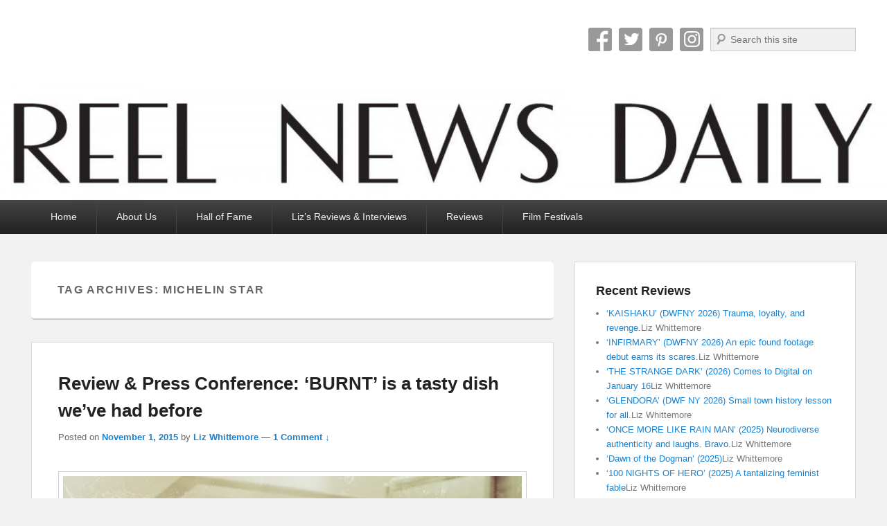

--- FILE ---
content_type: text/html; charset=UTF-8
request_url: https://reelnewsdaily.com/tag/michelin-star/
body_size: 26267
content:
<!DOCTYPE html>
<html lang="en-US" prefix="og: https://ogp.me/ns#">
<head>
<meta charset="UTF-8" />
<link rel="profile" href="http://gmpg.org/xfn/11" />
<link rel="pingback" href="https://reelnewsdaily.com/xmlrpc.php" />
<meta name="viewport" content="width=device-width, initial-scale=1.0">
<!-- Search Engine Optimization by Rank Math - https://rankmath.com/ -->
<title>michelin star Archives - Reel News Daily</title>
<meta name="robots" content="follow, index, max-snippet:-1, max-video-preview:-1, max-image-preview:large"/>
<link rel="canonical" href="https://reelnewsdaily.com/tag/michelin-star/" />
<meta property="og:locale" content="en_US" />
<meta property="og:type" content="article" />
<meta property="og:title" content="michelin star Archives - Reel News Daily" />
<meta property="og:url" content="https://reelnewsdaily.com/tag/michelin-star/" />
<meta property="og:site_name" content="Reel News Daily" />
<meta property="article:publisher" content="http://www.facebook.com/reelnewsdaily" />
<meta name="twitter:card" content="summary_large_image" />
<meta name="twitter:title" content="michelin star Archives - Reel News Daily" />
<meta name="twitter:label1" content="Posts" />
<meta name="twitter:data1" content="1" />
<script type="application/ld+json" class="rank-math-schema">{"@context":"https://schema.org","@graph":[{"@type":"Organization","@id":"https://reelnewsdaily.com/#organization","name":"Reel News Daily","url":"https://reelnewsdaily.com","sameAs":["http://www.facebook.com/reelnewsdaily"],"email":"reelnewsdaily@gmail.com","logo":{"@type":"ImageObject","@id":"https://reelnewsdaily.com/#logo","url":"https://reelnewsdaily.com/wp-content/uploads/cropped-cropped-ReelNewsDaily_header800-1.png","contentUrl":"https://reelnewsdaily.com/wp-content/uploads/cropped-cropped-ReelNewsDaily_header800-1.png","caption":"Reel News Daily","inLanguage":"en-US","width":"800","height":"103"}},{"@type":"WebSite","@id":"https://reelnewsdaily.com/#website","url":"https://reelnewsdaily.com","name":"Reel News Daily","alternateName":"RND","publisher":{"@id":"https://reelnewsdaily.com/#organization"},"inLanguage":"en-US"},{"@type":"BreadcrumbList","@id":"https://reelnewsdaily.com/tag/michelin-star/#breadcrumb","itemListElement":[{"@type":"ListItem","position":"1","item":{"@id":"https://reelnewsdaily.com","name":"Home"}},{"@type":"ListItem","position":"2","item":{"@id":"https://reelnewsdaily.com/tag/michelin-star/","name":"michelin star"}}]},{"@type":"CollectionPage","@id":"https://reelnewsdaily.com/tag/michelin-star/#webpage","url":"https://reelnewsdaily.com/tag/michelin-star/","name":"michelin star Archives - Reel News Daily","isPartOf":{"@id":"https://reelnewsdaily.com/#website"},"inLanguage":"en-US","breadcrumb":{"@id":"https://reelnewsdaily.com/tag/michelin-star/#breadcrumb"}}]}</script>
<!-- /Rank Math WordPress SEO plugin -->

<link rel='dns-prefetch' href='//www.googletagmanager.com' />
<link rel='dns-prefetch' href='//stats.wp.com' />
<link rel='dns-prefetch' href='//v0.wordpress.com' />
<link rel='dns-prefetch' href='//jetpack.wordpress.com' />
<link rel='dns-prefetch' href='//s0.wp.com' />
<link rel='dns-prefetch' href='//public-api.wordpress.com' />
<link rel='dns-prefetch' href='//0.gravatar.com' />
<link rel='dns-prefetch' href='//1.gravatar.com' />
<link rel='dns-prefetch' href='//2.gravatar.com' />
<link rel='dns-prefetch' href='//widgets.wp.com' />
<link rel='dns-prefetch' href='//pagead2.googlesyndication.com' />
<link rel='preconnect' href='//i0.wp.com' />
<link rel='preconnect' href='//c0.wp.com' />
<link rel="alternate" type="application/rss+xml" title="Reel News Daily &raquo; Feed" href="https://reelnewsdaily.com/feed/" />
<link rel="alternate" type="application/rss+xml" title="Reel News Daily &raquo; Comments Feed" href="https://reelnewsdaily.com/comments/feed/" />
<link rel="alternate" type="application/rss+xml" title="Reel News Daily &raquo; michelin star Tag Feed" href="https://reelnewsdaily.com/tag/michelin-star/feed/" />
<style id='wp-img-auto-sizes-contain-inline-css' type='text/css'>
img:is([sizes=auto i],[sizes^="auto," i]){contain-intrinsic-size:3000px 1500px}
/*# sourceURL=wp-img-auto-sizes-contain-inline-css */
</style>
<link rel='stylesheet' id='sbi_styles-css' href='https://reelnewsdaily.com/wp-content/plugins/instagram-feed/css/sbi-styles.min.css?ver=6.10.0' type='text/css' media='all' />
<style id='wp-emoji-styles-inline-css' type='text/css'>

	img.wp-smiley, img.emoji {
		display: inline !important;
		border: none !important;
		box-shadow: none !important;
		height: 1em !important;
		width: 1em !important;
		margin: 0 0.07em !important;
		vertical-align: -0.1em !important;
		background: none !important;
		padding: 0 !important;
	}
/*# sourceURL=wp-emoji-styles-inline-css */
</style>
<style id='wp-block-library-inline-css' type='text/css'>
:root{--wp-block-synced-color:#7a00df;--wp-block-synced-color--rgb:122,0,223;--wp-bound-block-color:var(--wp-block-synced-color);--wp-editor-canvas-background:#ddd;--wp-admin-theme-color:#007cba;--wp-admin-theme-color--rgb:0,124,186;--wp-admin-theme-color-darker-10:#006ba1;--wp-admin-theme-color-darker-10--rgb:0,107,160.5;--wp-admin-theme-color-darker-20:#005a87;--wp-admin-theme-color-darker-20--rgb:0,90,135;--wp-admin-border-width-focus:2px}@media (min-resolution:192dpi){:root{--wp-admin-border-width-focus:1.5px}}.wp-element-button{cursor:pointer}:root .has-very-light-gray-background-color{background-color:#eee}:root .has-very-dark-gray-background-color{background-color:#313131}:root .has-very-light-gray-color{color:#eee}:root .has-very-dark-gray-color{color:#313131}:root .has-vivid-green-cyan-to-vivid-cyan-blue-gradient-background{background:linear-gradient(135deg,#00d084,#0693e3)}:root .has-purple-crush-gradient-background{background:linear-gradient(135deg,#34e2e4,#4721fb 50%,#ab1dfe)}:root .has-hazy-dawn-gradient-background{background:linear-gradient(135deg,#faaca8,#dad0ec)}:root .has-subdued-olive-gradient-background{background:linear-gradient(135deg,#fafae1,#67a671)}:root .has-atomic-cream-gradient-background{background:linear-gradient(135deg,#fdd79a,#004a59)}:root .has-nightshade-gradient-background{background:linear-gradient(135deg,#330968,#31cdcf)}:root .has-midnight-gradient-background{background:linear-gradient(135deg,#020381,#2874fc)}:root{--wp--preset--font-size--normal:16px;--wp--preset--font-size--huge:42px}.has-regular-font-size{font-size:1em}.has-larger-font-size{font-size:2.625em}.has-normal-font-size{font-size:var(--wp--preset--font-size--normal)}.has-huge-font-size{font-size:var(--wp--preset--font-size--huge)}.has-text-align-center{text-align:center}.has-text-align-left{text-align:left}.has-text-align-right{text-align:right}.has-fit-text{white-space:nowrap!important}#end-resizable-editor-section{display:none}.aligncenter{clear:both}.items-justified-left{justify-content:flex-start}.items-justified-center{justify-content:center}.items-justified-right{justify-content:flex-end}.items-justified-space-between{justify-content:space-between}.screen-reader-text{border:0;clip-path:inset(50%);height:1px;margin:-1px;overflow:hidden;padding:0;position:absolute;width:1px;word-wrap:normal!important}.screen-reader-text:focus{background-color:#ddd;clip-path:none;color:#444;display:block;font-size:1em;height:auto;left:5px;line-height:normal;padding:15px 23px 14px;text-decoration:none;top:5px;width:auto;z-index:100000}html :where(.has-border-color){border-style:solid}html :where([style*=border-top-color]){border-top-style:solid}html :where([style*=border-right-color]){border-right-style:solid}html :where([style*=border-bottom-color]){border-bottom-style:solid}html :where([style*=border-left-color]){border-left-style:solid}html :where([style*=border-width]){border-style:solid}html :where([style*=border-top-width]){border-top-style:solid}html :where([style*=border-right-width]){border-right-style:solid}html :where([style*=border-bottom-width]){border-bottom-style:solid}html :where([style*=border-left-width]){border-left-style:solid}html :where(img[class*=wp-image-]){height:auto;max-width:100%}:where(figure){margin:0 0 1em}html :where(.is-position-sticky){--wp-admin--admin-bar--position-offset:var(--wp-admin--admin-bar--height,0px)}@media screen and (max-width:600px){html :where(.is-position-sticky){--wp-admin--admin-bar--position-offset:0px}}

/*# sourceURL=wp-block-library-inline-css */
</style><link rel='stylesheet' id='mediaelement-css' href='https://c0.wp.com/c/6.9/wp-includes/js/mediaelement/mediaelementplayer-legacy.min.css' type='text/css' media='all' />
<link rel='stylesheet' id='wp-mediaelement-css' href='https://c0.wp.com/c/6.9/wp-includes/js/mediaelement/wp-mediaelement.min.css' type='text/css' media='all' />
<style id='global-styles-inline-css' type='text/css'>
:root{--wp--preset--aspect-ratio--square: 1;--wp--preset--aspect-ratio--4-3: 4/3;--wp--preset--aspect-ratio--3-4: 3/4;--wp--preset--aspect-ratio--3-2: 3/2;--wp--preset--aspect-ratio--2-3: 2/3;--wp--preset--aspect-ratio--16-9: 16/9;--wp--preset--aspect-ratio--9-16: 9/16;--wp--preset--color--black: #000000;--wp--preset--color--cyan-bluish-gray: #abb8c3;--wp--preset--color--white: #ffffff;--wp--preset--color--pale-pink: #f78da7;--wp--preset--color--vivid-red: #cf2e2e;--wp--preset--color--luminous-vivid-orange: #ff6900;--wp--preset--color--luminous-vivid-amber: #fcb900;--wp--preset--color--light-green-cyan: #7bdcb5;--wp--preset--color--vivid-green-cyan: #00d084;--wp--preset--color--pale-cyan-blue: #8ed1fc;--wp--preset--color--vivid-cyan-blue: #0693e3;--wp--preset--color--vivid-purple: #9b51e0;--wp--preset--gradient--vivid-cyan-blue-to-vivid-purple: linear-gradient(135deg,rgb(6,147,227) 0%,rgb(155,81,224) 100%);--wp--preset--gradient--light-green-cyan-to-vivid-green-cyan: linear-gradient(135deg,rgb(122,220,180) 0%,rgb(0,208,130) 100%);--wp--preset--gradient--luminous-vivid-amber-to-luminous-vivid-orange: linear-gradient(135deg,rgb(252,185,0) 0%,rgb(255,105,0) 100%);--wp--preset--gradient--luminous-vivid-orange-to-vivid-red: linear-gradient(135deg,rgb(255,105,0) 0%,rgb(207,46,46) 100%);--wp--preset--gradient--very-light-gray-to-cyan-bluish-gray: linear-gradient(135deg,rgb(238,238,238) 0%,rgb(169,184,195) 100%);--wp--preset--gradient--cool-to-warm-spectrum: linear-gradient(135deg,rgb(74,234,220) 0%,rgb(151,120,209) 20%,rgb(207,42,186) 40%,rgb(238,44,130) 60%,rgb(251,105,98) 80%,rgb(254,248,76) 100%);--wp--preset--gradient--blush-light-purple: linear-gradient(135deg,rgb(255,206,236) 0%,rgb(152,150,240) 100%);--wp--preset--gradient--blush-bordeaux: linear-gradient(135deg,rgb(254,205,165) 0%,rgb(254,45,45) 50%,rgb(107,0,62) 100%);--wp--preset--gradient--luminous-dusk: linear-gradient(135deg,rgb(255,203,112) 0%,rgb(199,81,192) 50%,rgb(65,88,208) 100%);--wp--preset--gradient--pale-ocean: linear-gradient(135deg,rgb(255,245,203) 0%,rgb(182,227,212) 50%,rgb(51,167,181) 100%);--wp--preset--gradient--electric-grass: linear-gradient(135deg,rgb(202,248,128) 0%,rgb(113,206,126) 100%);--wp--preset--gradient--midnight: linear-gradient(135deg,rgb(2,3,129) 0%,rgb(40,116,252) 100%);--wp--preset--font-size--small: 13px;--wp--preset--font-size--medium: 20px;--wp--preset--font-size--large: 28px;--wp--preset--font-size--x-large: 42px;--wp--preset--font-size--normal: 16px;--wp--preset--font-size--huge: 36px;--wp--preset--spacing--20: 0.44rem;--wp--preset--spacing--30: 0.67rem;--wp--preset--spacing--40: 1rem;--wp--preset--spacing--50: 1.5rem;--wp--preset--spacing--60: 2.25rem;--wp--preset--spacing--70: 3.38rem;--wp--preset--spacing--80: 5.06rem;--wp--preset--shadow--natural: 6px 6px 9px rgba(0, 0, 0, 0.2);--wp--preset--shadow--deep: 12px 12px 50px rgba(0, 0, 0, 0.4);--wp--preset--shadow--sharp: 6px 6px 0px rgba(0, 0, 0, 0.2);--wp--preset--shadow--outlined: 6px 6px 0px -3px rgb(255, 255, 255), 6px 6px rgb(0, 0, 0);--wp--preset--shadow--crisp: 6px 6px 0px rgb(0, 0, 0);}:where(.is-layout-flex){gap: 0.5em;}:where(.is-layout-grid){gap: 0.5em;}body .is-layout-flex{display: flex;}.is-layout-flex{flex-wrap: wrap;align-items: center;}.is-layout-flex > :is(*, div){margin: 0;}body .is-layout-grid{display: grid;}.is-layout-grid > :is(*, div){margin: 0;}:where(.wp-block-columns.is-layout-flex){gap: 2em;}:where(.wp-block-columns.is-layout-grid){gap: 2em;}:where(.wp-block-post-template.is-layout-flex){gap: 1.25em;}:where(.wp-block-post-template.is-layout-grid){gap: 1.25em;}.has-black-color{color: var(--wp--preset--color--black) !important;}.has-cyan-bluish-gray-color{color: var(--wp--preset--color--cyan-bluish-gray) !important;}.has-white-color{color: var(--wp--preset--color--white) !important;}.has-pale-pink-color{color: var(--wp--preset--color--pale-pink) !important;}.has-vivid-red-color{color: var(--wp--preset--color--vivid-red) !important;}.has-luminous-vivid-orange-color{color: var(--wp--preset--color--luminous-vivid-orange) !important;}.has-luminous-vivid-amber-color{color: var(--wp--preset--color--luminous-vivid-amber) !important;}.has-light-green-cyan-color{color: var(--wp--preset--color--light-green-cyan) !important;}.has-vivid-green-cyan-color{color: var(--wp--preset--color--vivid-green-cyan) !important;}.has-pale-cyan-blue-color{color: var(--wp--preset--color--pale-cyan-blue) !important;}.has-vivid-cyan-blue-color{color: var(--wp--preset--color--vivid-cyan-blue) !important;}.has-vivid-purple-color{color: var(--wp--preset--color--vivid-purple) !important;}.has-black-background-color{background-color: var(--wp--preset--color--black) !important;}.has-cyan-bluish-gray-background-color{background-color: var(--wp--preset--color--cyan-bluish-gray) !important;}.has-white-background-color{background-color: var(--wp--preset--color--white) !important;}.has-pale-pink-background-color{background-color: var(--wp--preset--color--pale-pink) !important;}.has-vivid-red-background-color{background-color: var(--wp--preset--color--vivid-red) !important;}.has-luminous-vivid-orange-background-color{background-color: var(--wp--preset--color--luminous-vivid-orange) !important;}.has-luminous-vivid-amber-background-color{background-color: var(--wp--preset--color--luminous-vivid-amber) !important;}.has-light-green-cyan-background-color{background-color: var(--wp--preset--color--light-green-cyan) !important;}.has-vivid-green-cyan-background-color{background-color: var(--wp--preset--color--vivid-green-cyan) !important;}.has-pale-cyan-blue-background-color{background-color: var(--wp--preset--color--pale-cyan-blue) !important;}.has-vivid-cyan-blue-background-color{background-color: var(--wp--preset--color--vivid-cyan-blue) !important;}.has-vivid-purple-background-color{background-color: var(--wp--preset--color--vivid-purple) !important;}.has-black-border-color{border-color: var(--wp--preset--color--black) !important;}.has-cyan-bluish-gray-border-color{border-color: var(--wp--preset--color--cyan-bluish-gray) !important;}.has-white-border-color{border-color: var(--wp--preset--color--white) !important;}.has-pale-pink-border-color{border-color: var(--wp--preset--color--pale-pink) !important;}.has-vivid-red-border-color{border-color: var(--wp--preset--color--vivid-red) !important;}.has-luminous-vivid-orange-border-color{border-color: var(--wp--preset--color--luminous-vivid-orange) !important;}.has-luminous-vivid-amber-border-color{border-color: var(--wp--preset--color--luminous-vivid-amber) !important;}.has-light-green-cyan-border-color{border-color: var(--wp--preset--color--light-green-cyan) !important;}.has-vivid-green-cyan-border-color{border-color: var(--wp--preset--color--vivid-green-cyan) !important;}.has-pale-cyan-blue-border-color{border-color: var(--wp--preset--color--pale-cyan-blue) !important;}.has-vivid-cyan-blue-border-color{border-color: var(--wp--preset--color--vivid-cyan-blue) !important;}.has-vivid-purple-border-color{border-color: var(--wp--preset--color--vivid-purple) !important;}.has-vivid-cyan-blue-to-vivid-purple-gradient-background{background: var(--wp--preset--gradient--vivid-cyan-blue-to-vivid-purple) !important;}.has-light-green-cyan-to-vivid-green-cyan-gradient-background{background: var(--wp--preset--gradient--light-green-cyan-to-vivid-green-cyan) !important;}.has-luminous-vivid-amber-to-luminous-vivid-orange-gradient-background{background: var(--wp--preset--gradient--luminous-vivid-amber-to-luminous-vivid-orange) !important;}.has-luminous-vivid-orange-to-vivid-red-gradient-background{background: var(--wp--preset--gradient--luminous-vivid-orange-to-vivid-red) !important;}.has-very-light-gray-to-cyan-bluish-gray-gradient-background{background: var(--wp--preset--gradient--very-light-gray-to-cyan-bluish-gray) !important;}.has-cool-to-warm-spectrum-gradient-background{background: var(--wp--preset--gradient--cool-to-warm-spectrum) !important;}.has-blush-light-purple-gradient-background{background: var(--wp--preset--gradient--blush-light-purple) !important;}.has-blush-bordeaux-gradient-background{background: var(--wp--preset--gradient--blush-bordeaux) !important;}.has-luminous-dusk-gradient-background{background: var(--wp--preset--gradient--luminous-dusk) !important;}.has-pale-ocean-gradient-background{background: var(--wp--preset--gradient--pale-ocean) !important;}.has-electric-grass-gradient-background{background: var(--wp--preset--gradient--electric-grass) !important;}.has-midnight-gradient-background{background: var(--wp--preset--gradient--midnight) !important;}.has-small-font-size{font-size: var(--wp--preset--font-size--small) !important;}.has-medium-font-size{font-size: var(--wp--preset--font-size--medium) !important;}.has-large-font-size{font-size: var(--wp--preset--font-size--large) !important;}.has-x-large-font-size{font-size: var(--wp--preset--font-size--x-large) !important;}
/*# sourceURL=global-styles-inline-css */
</style>

<style id='classic-theme-styles-inline-css' type='text/css'>
/*! This file is auto-generated */
.wp-block-button__link{color:#fff;background-color:#32373c;border-radius:9999px;box-shadow:none;text-decoration:none;padding:calc(.667em + 2px) calc(1.333em + 2px);font-size:1.125em}.wp-block-file__button{background:#32373c;color:#fff;text-decoration:none}
/*# sourceURL=/wp-includes/css/classic-themes.min.css */
</style>
<link rel='stylesheet' id='ez-toc-css' href='https://reelnewsdaily.com/wp-content/plugins/easy-table-of-contents/assets/css/screen.min.css?ver=2.0.80' type='text/css' media='all' />
<style id='ez-toc-inline-css' type='text/css'>
div#ez-toc-container .ez-toc-title {font-size: 120%;}div#ez-toc-container .ez-toc-title {font-weight: 500;}div#ez-toc-container ul li , div#ez-toc-container ul li a {font-size: 95%;}div#ez-toc-container ul li , div#ez-toc-container ul li a {font-weight: 500;}div#ez-toc-container nav ul ul li {font-size: 90%;}.ez-toc-box-title {font-weight: bold; margin-bottom: 10px; text-align: center; text-transform: uppercase; letter-spacing: 1px; color: #666; padding-bottom: 5px;position:absolute;top:-4%;left:5%;background-color: inherit;transition: top 0.3s ease;}.ez-toc-box-title.toc-closed {top:-25%;}
.ez-toc-container-direction {direction: ltr;}.ez-toc-counter ul{counter-reset: item ;}.ez-toc-counter nav ul li a::before {content: counters(item, '.', decimal) '. ';display: inline-block;counter-increment: item;flex-grow: 0;flex-shrink: 0;margin-right: .2em; float: left; }.ez-toc-widget-direction {direction: ltr;}.ez-toc-widget-container ul{counter-reset: item ;}.ez-toc-widget-container nav ul li a::before {content: counters(item, '.', decimal) '. ';display: inline-block;counter-increment: item;flex-grow: 0;flex-shrink: 0;margin-right: .2em; float: left; }
/*# sourceURL=ez-toc-inline-css */
</style>
<link rel='stylesheet' id='jetpack-swiper-library-css' href='https://c0.wp.com/p/jetpack/15.4/_inc/blocks/swiper.css' type='text/css' media='all' />
<link rel='stylesheet' id='jetpack-carousel-css' href='https://c0.wp.com/p/jetpack/15.4/modules/carousel/jetpack-carousel.css' type='text/css' media='all' />
<link rel='stylesheet' id='tiled-gallery-css' href='https://c0.wp.com/p/jetpack/15.4/modules/tiled-gallery/tiled-gallery/tiled-gallery.css' type='text/css' media='all' />
<link rel='stylesheet' id='jetpack_likes-css' href='https://c0.wp.com/p/jetpack/15.4/modules/likes/style.css' type='text/css' media='all' />
<link rel='stylesheet' id='catch-evolution-style-css' href='https://reelnewsdaily.com/wp-content/themes/catch-evolution/style.css?ver=20251211-04442' type='text/css' media='all' />
<link rel='stylesheet' id='catch-evolution-block-style-css' href='https://reelnewsdaily.com/wp-content/themes/catch-evolution/css/blocks.css?ver=1.0' type='text/css' media='all' />
<link rel='stylesheet' id='genericons-css' href='https://c0.wp.com/p/jetpack/15.4/_inc/genericons/genericons/genericons.css' type='text/css' media='all' />
<link rel='stylesheet' id='catchevolution-responsive-css' href='https://reelnewsdaily.com/wp-content/themes/catch-evolution/css/responsive.css?ver=6.9' type='text/css' media='all' />
<link rel='stylesheet' id='jetpack-subscriptions-css' href='https://c0.wp.com/p/jetpack/15.4/_inc/build/subscriptions/subscriptions.min.css' type='text/css' media='all' />
<style id='jetpack_facebook_likebox-inline-css' type='text/css'>
.widget_facebook_likebox {
	overflow: hidden;
}

/*# sourceURL=https://reelnewsdaily.com/wp-content/plugins/jetpack/modules/widgets/facebook-likebox/style.css */
</style>
<link rel='stylesheet' id='video-js-css' href='https://reelnewsdaily.com/wp-content/plugins/video-embed-thumbnail-generator/video-js/video-js.min.css?ver=7.11.4' type='text/css' media='all' />
<link rel='stylesheet' id='video-js-kg-skin-css' href='https://reelnewsdaily.com/wp-content/plugins/video-embed-thumbnail-generator/video-js/kg-video-js-skin.css?ver=4.10.3' type='text/css' media='all' />
<link rel='stylesheet' id='kgvid_video_styles-css' href='https://reelnewsdaily.com/wp-content/plugins/video-embed-thumbnail-generator/src/public/css/videopack-styles.css?ver=4.10.3' type='text/css' media='all' />
<link rel='stylesheet' id='sharedaddy-css' href='https://c0.wp.com/p/jetpack/15.4/modules/sharedaddy/sharing.css' type='text/css' media='all' />
<link rel='stylesheet' id='social-logos-css' href='https://c0.wp.com/p/jetpack/15.4/_inc/social-logos/social-logos.min.css' type='text/css' media='all' />
<script type="text/javascript" src="https://c0.wp.com/c/6.9/wp-includes/js/jquery/jquery.min.js" id="jquery-core-js"></script>
<script type="text/javascript" src="https://c0.wp.com/c/6.9/wp-includes/js/jquery/jquery-migrate.min.js" id="jquery-migrate-js"></script>
<script type="text/javascript" id="catchevolution-menu-js-extra">
/* <![CDATA[ */
var screenReaderText = {"expand":"expand child menu","collapse":"collapse child menu"};
//# sourceURL=catchevolution-menu-js-extra
/* ]]> */
</script>
<script type="text/javascript" src="https://reelnewsdaily.com/wp-content/themes/catch-evolution/js/catchevolution-menu.min.js?ver=20171025" id="catchevolution-menu-js"></script>

<!-- Google tag (gtag.js) snippet added by Site Kit -->
<!-- Google Analytics snippet added by Site Kit -->
<script type="text/javascript" src="https://www.googletagmanager.com/gtag/js?id=GT-M3V5KZQ" id="google_gtagjs-js" async></script>
<script type="text/javascript" id="google_gtagjs-js-after">
/* <![CDATA[ */
window.dataLayer = window.dataLayer || [];function gtag(){dataLayer.push(arguments);}
gtag("set","linker",{"domains":["reelnewsdaily.com"]});
gtag("js", new Date());
gtag("set", "developer_id.dZTNiMT", true);
gtag("config", "GT-M3V5KZQ");
 window._googlesitekit = window._googlesitekit || {}; window._googlesitekit.throttledEvents = []; window._googlesitekit.gtagEvent = (name, data) => { var key = JSON.stringify( { name, data } ); if ( !! window._googlesitekit.throttledEvents[ key ] ) { return; } window._googlesitekit.throttledEvents[ key ] = true; setTimeout( () => { delete window._googlesitekit.throttledEvents[ key ]; }, 5 ); gtag( "event", name, { ...data, event_source: "site-kit" } ); }; 
//# sourceURL=google_gtagjs-js-after
/* ]]> */
</script>
<link rel="https://api.w.org/" href="https://reelnewsdaily.com/wp-json/" /><link rel="alternate" title="JSON" type="application/json" href="https://reelnewsdaily.com/wp-json/wp/v2/tags/7014" /><link rel="EditURI" type="application/rsd+xml" title="RSD" href="https://reelnewsdaily.com/xmlrpc.php?rsd" />
<meta name="generator" content="WordPress 6.9" />
<meta name="cdp-version" content="1.5.0" /><meta name="generator" content="Site Kit by Google 1.170.0" />	<style>img#wpstats{display:none}</style>
		<!-- refreshing cache -->
<!-- Google AdSense meta tags added by Site Kit -->
<meta name="google-adsense-platform-account" content="ca-host-pub-2644536267352236">
<meta name="google-adsense-platform-domain" content="sitekit.withgoogle.com">
<!-- End Google AdSense meta tags added by Site Kit -->
	<style type="text/css">
			#site-details {
			position: absolute !important;
			clip: rect(1px 1px 1px 1px); /* IE6, IE7 */
			clip: rect(1px, 1px, 1px, 1px);
		}
		</style>
	
<!-- Google Tag Manager snippet added by Site Kit -->
<script type="text/javascript">
/* <![CDATA[ */

			( function( w, d, s, l, i ) {
				w[l] = w[l] || [];
				w[l].push( {'gtm.start': new Date().getTime(), event: 'gtm.js'} );
				var f = d.getElementsByTagName( s )[0],
					j = d.createElement( s ), dl = l != 'dataLayer' ? '&l=' + l : '';
				j.async = true;
				j.src = 'https://www.googletagmanager.com/gtm.js?id=' + i + dl;
				f.parentNode.insertBefore( j, f );
			} )( window, document, 'script', 'dataLayer', 'GTM-5GVBHL' );
			
/* ]]> */
</script>

<!-- End Google Tag Manager snippet added by Site Kit -->

<!-- Google AdSense snippet added by Site Kit -->
<script type="text/javascript" async="async" src="https://pagead2.googlesyndication.com/pagead/js/adsbygoogle.js?client=ca-pub-6241200929006609&amp;host=ca-host-pub-2644536267352236" crossorigin="anonymous"></script>

<!-- End Google AdSense snippet added by Site Kit -->
		<style type="text/css" id="wp-custom-css">
			/*
Welcome to Custom CSS!
[smoothrecent]
To learn how this works, see http://wp.me/PEmnE-Bt
*/		</style>
		</head>

<body class="archive tag tag-michelin-star tag-7014 wp-embed-responsive wp-theme-catch-evolution right-sidebar">

		<!-- Google Tag Manager (noscript) snippet added by Site Kit -->
		<noscript>
			<iframe src="https://www.googletagmanager.com/ns.html?id=GTM-5GVBHL" height="0" width="0" style="display:none;visibility:hidden"></iframe>
		</noscript>
		<!-- End Google Tag Manager (noscript) snippet added by Site Kit -->
		

<div id="page" class="hfeed site">

	
    
	<header id="branding" role="banner">
    	
    	<div id="header-content" class="clearfix">

        	<div class="wrapper">
				<div id="logo-wrap" class="clearfix">			<div id="site-details" class="clear">
												<p id="site-title"><a href="https://reelnewsdaily.com/" title="Reel News Daily" rel="home">Reel News Daily</a></p>
												</div>
		<!-- refreshing transient cache --></div><!-- #logo-wrap -->
<div id="sidebar-header-right" class="widget-area sidebar-top clearfix">
	<aside id="widget_catchevolution_social_search_widget-3" class="widget widget_widget_catchevolution_social_search_widget">
		<div class="social-profile"><ul><li class="facebook"><a href="http://www.facebook.com/reelnewsdaily" title="Facebook" target="_blank">Facebook</a></li><li class="twitter"><a href="http://www.twitter.com/reelnewsdaily" title="Twitter" target="_blank">Twitter</a></li><li class="pinterest"><a href="http://www.pinterest.com/reelnewsdaily" title="Pinterest" target="_blank">Pinterest</a></li><li class="instagram"><a href="http://www.instagram.com/reelnewsdaily" title="Instagram" target="_blank">Instagram</a></li><li class="social-search">	<form method="get" id="searchform" action="https://reelnewsdaily.com/">
		<label for="s" class="assistive-text">Search</label>
		<input type="text" class="field" name="s" id="s" placeholder="Search this site" />
		<input type="submit" class="submit" name="submit" id="searchsubmit" value="Search" />
	</form>
</li>
		</ul></div></aside></div> <!-- #sidebar-top -->
            </div><!-- .wrapper -->

      	</div><!-- #header-content -->

    			<div id="header-image">
			<img src="https://reelnewsdaily.com/wp-content/uploads/cropped-ReelNewsDaily_header1600-1.jpg" alt="" />
		</div>
	
	</header><!-- #branding -->

        
        <div id="header-menu">

                            <div id="access" class="menu-access-wrap clearfix">
                    <div id="mobile-primary-menu" class="mobile-menu-anchor primary-menu">
                        <button id="menu-toggle-primary" class="genericon genericon-menu">
                            <span class="mobile-menu-text">Menu</span>
                        </button>
                    </div><!-- #mobile-primary-menu -->

                    <div id="site-header-menu-primary" class="site-menu">
                        <nav id="access-primary-menu" class="main-navigation" role="navigation" aria-label="Primary Menu">
                            <h3 class="screen-reader-text">Primary menu</h3>
                            <div class="menu-header-container wrapper"><ul class="menu"><li id="menu-item-168" class="menu-item menu-item-type-custom menu-item-object-custom menu-item-home menu-item-168"><a href="http://reelnewsdaily.com/">Home</a></li>
<li id="menu-item-203" class="menu-item menu-item-type-post_type menu-item-object-page menu-item-203"><a href="https://reelnewsdaily.com/about-us/">About Us</a></li>
<li id="menu-item-26086" class="menu-item menu-item-type-post_type menu-item-object-page menu-item-26086"><a href="https://reelnewsdaily.com/hall-of-fame/">Hall of Fame</a></li>
<li id="menu-item-25148" class="menu-item menu-item-type-post_type menu-item-object-page menu-item-25148"><a href="https://reelnewsdaily.com/lizs-reviews-interviews/">Liz’s Reviews &#038; Interviews</a></li>
<li id="menu-item-166" class="menu-item menu-item-type-taxonomy menu-item-object-category menu-item-166"><a href="https://reelnewsdaily.com/category/reviews/">Reviews</a></li>
<li id="menu-item-24278" class="menu-item menu-item-type-taxonomy menu-item-object-category menu-item-has-children menu-item-24278"><a href="https://reelnewsdaily.com/category/film-festival/">Film Festivals</a>
<ul class="sub-menu">
	<li id="menu-item-24280" class="menu-item menu-item-type-taxonomy menu-item-object-category menu-item-24280"><a href="https://reelnewsdaily.com/category/film-festival/tribeca-film-festival/">Tribeca Film Festival</a></li>
	<li id="menu-item-25149" class="menu-item menu-item-type-taxonomy menu-item-object-category menu-item-25149"><a href="https://reelnewsdaily.com/category/film-festival/sxsw-film-festival/">SXSW Film Festival</a></li>
	<li id="menu-item-24279" class="menu-item menu-item-type-taxonomy menu-item-object-category menu-item-24279"><a href="https://reelnewsdaily.com/category/film-festival/new-york-film-festival/">New York Film Festival</a></li>
	<li id="menu-item-24281" class="menu-item menu-item-type-taxonomy menu-item-object-category menu-item-24281"><a href="https://reelnewsdaily.com/category/film-festival/fantasia-international-film-festival/">Fantasia International Film Festival</a></li>
</ul>
</li>
</ul></div>                        </nav><!-- #access-primary-menu -->
                    </div><!-- #site-header-menu-primary -->
                </div><!-- #access -->
            
            
        </div><!-- #header-menu -->
    
	
	<div id="main" class="clearfix">
    	<div class="wrapper">

 			
            <div class="content-sidebar-wrap">

				
                <div id="primary">

                    
                    <div id="content" role="main">
                        
			
				<header class="page-header">
					<h1 class="page-title">Tag Archives: <span>michelin star</span></h1>

									</header>

								
					
	<article id="post-15144" class="post-15144 post type-post status-publish format-standard has-post-thumbnail hentry category-features category-go-to-the-movies category-interviews category-new-york-city-2 category-news category-poster category-press-conference category-release category-reviews category-trailer-news category-what-to-watch-this-week category-woman-director category-women-in-film tag-addiction tag-audio tag-bradley-cooper tag-burnt tag-chef tag-daniel-bruhl tag-emma-thompson tag-food-porn tag-interviews-2 tag-kitchen tag-liz tag-london tag-mario-batali tag-matthew-rhys tag-michelin-star tag-moderator tag-october-release tag-omar-sy tag-paris tag-press-conference tag-question tag-redemption tag-restaurant tag-review tag-sam-keeley tag-sienna-miller tag-stills tag-the-weinstein-company tag-trailer tag-uma-therman">
		<header class="entry-header">
			<h2 class="entry-title"><a href="https://reelnewsdaily.com/2015/11/01/review-press-conference-burnt-is-a-tasty-dish-weve-had-before/" title="Permalink to Review &#038; Press Conference: &#8216;BURNT&#8217; is a tasty dish we&#8217;ve had before" rel="bookmark">Review &#038; Press Conference: &#8216;BURNT&#8217; is a tasty dish we&#8217;ve had before</a></h2>
			
			                <div class="entry-meta">
                    <span class="sep">Posted on </span><a href="https://reelnewsdaily.com/2015/11/01/review-press-conference-burnt-is-a-tasty-dish-weve-had-before/" title="5:33 pm" rel="bookmark"><time class="entry-date updated" datetime="2015-11-01T17:33:23-05:00" pubdate>November 1, 2015</time></a><span class="by-author"> <span class="sep"> by </span> <span class="author vcard"><a class="url fn n" href="https://reelnewsdaily.com/author/indiebizliz/" title="View all posts by Liz Whittemore" rel="author">Liz Whittemore</a></span></span>                                        	<span class="sep"> &mdash; </span>
                        <span class="comments-link">
                         	<a href="https://reelnewsdaily.com/2015/11/01/review-press-conference-burnt-is-a-tasty-dish-weve-had-before/#comments">1 Comment &darr;</a>                        </span>
                                    </div><!-- .entry-meta -->
					</header><!-- .entry-header -->

		 		<div class="entry-content">
			<p><a href="https://i0.wp.com/reelnewsdaily.com/wp-content/uploads/Burnt_Poster2_FINAL2.jpg"><img data-recalc-dims="1" fetchpriority="high" decoding="async" data-attachment-id="14972" data-permalink="https://reelnewsdaily.com/2015/11/01/review-press-conference-burnt-is-a-tasty-dish-weve-had-before/burnt_poster2_final2/" data-orig-file="https://i0.wp.com/reelnewsdaily.com/wp-content/uploads/Burnt_Poster2_FINAL2.jpg?fit=810%2C1200&amp;ssl=1" data-orig-size="810,1200" data-comments-opened="1" data-image-meta="{&quot;aperture&quot;:&quot;0&quot;,&quot;credit&quot;:&quot;&quot;,&quot;camera&quot;:&quot;&quot;,&quot;caption&quot;:&quot;&quot;,&quot;created_timestamp&quot;:&quot;0&quot;,&quot;copyright&quot;:&quot;&quot;,&quot;focal_length&quot;:&quot;0&quot;,&quot;iso&quot;:&quot;0&quot;,&quot;shutter_speed&quot;:&quot;0&quot;,&quot;title&quot;:&quot;&quot;,&quot;orientation&quot;:&quot;0&quot;}" data-image-title="Burnt_Poster2_FINAL2" data-image-description="" data-image-caption="" data-medium-file="https://i0.wp.com/reelnewsdaily.com/wp-content/uploads/Burnt_Poster2_FINAL2.jpg?fit=203%2C300&amp;ssl=1" data-large-file="https://i0.wp.com/reelnewsdaily.com/wp-content/uploads/Burnt_Poster2_FINAL2.jpg?fit=678%2C1004&amp;ssl=1" class="size-full wp-image-14972 aligncenter" src="https://i0.wp.com/reelnewsdaily.com/wp-content/uploads/Burnt_Poster2_FINAL2.jpg?resize=678%2C1004" alt="Burnt_Poster2_FINAL2" width="678" height="1004" srcset="https://i0.wp.com/reelnewsdaily.com/wp-content/uploads/Burnt_Poster2_FINAL2.jpg?w=810&amp;ssl=1 810w, https://i0.wp.com/reelnewsdaily.com/wp-content/uploads/Burnt_Poster2_FINAL2.jpg?resize=101%2C150&amp;ssl=1 101w, https://i0.wp.com/reelnewsdaily.com/wp-content/uploads/Burnt_Poster2_FINAL2.jpg?resize=203%2C300&amp;ssl=1 203w" sizes="(max-width: 678px) 100vw, 678px" /></a>Chef Adam Jones (<em>Bradley Cooper</em>) had it all – and lost it. A two-star Michelin rockstar with the bad habits to match, the former enfant terrible of the Paris restaurant scene did everything different every time out, and only ever cared about the thrill of creating explosions of taste. To land his own kitchen and that third elusive Michelin star though, he’ll need the best of the best on his side, including the beautiful Helene (<em>Sienna Miller</em>). <strong>BURNT</strong> is a remarkably funny and emotional story about the love of food, and the preparation of recipes as <a href="https://www.chocolateshippedcookies.com/product/cookies/" target="_blank" rel="noopener">gourmet chocolate cookies</a> which you can even get deliver to your home now a days.</p>
<div id="attachment_14970" style="width: 1210px" class="wp-caption alignnone"><a href="https://i0.wp.com/reelnewsdaily.com/wp-content/uploads/Burnt-5.jpg"><img data-recalc-dims="1" decoding="async" aria-describedby="caption-attachment-14970" data-attachment-id="14970" data-permalink="https://reelnewsdaily.com/2015/11/01/review-press-conference-burnt-is-a-tasty-dish-weve-had-before/bradley-cooper-stars-in-burnt/" data-orig-file="https://i0.wp.com/reelnewsdaily.com/wp-content/uploads/Burnt-5.jpg?fit=1200%2C798&amp;ssl=1" data-orig-size="1200,798" data-comments-opened="1" data-image-meta="{&quot;aperture&quot;:&quot;4&quot;,&quot;credit&quot;:&quot;Alex Bailey&quot;,&quot;camera&quot;:&quot;NIKON D4&quot;,&quot;caption&quot;:&quot;BRADLEY COOPER stars in BURNT.&quot;,&quot;created_timestamp&quot;:&quot;1408994666&quot;,&quot;copyright&quot;:&quot;\u00a9 2014 The Weinstein Company. All rights reserved.&quot;,&quot;focal_length&quot;:&quot;85&quot;,&quot;iso&quot;:&quot;1000&quot;,&quot;shutter_speed&quot;:&quot;0.005&quot;,&quot;title&quot;:&quot;BRADLEY COOPER stars in BURNT.&quot;,&quot;orientation&quot;:&quot;1&quot;}" data-image-title="BRADLEY COOPER stars in BURNT." data-image-description="" data-image-caption="&lt;p&gt;BRADLEY COOPER stars in BURNT.&lt;/p&gt;
" data-medium-file="https://i0.wp.com/reelnewsdaily.com/wp-content/uploads/Burnt-5.jpg?fit=300%2C200&amp;ssl=1" data-large-file="https://i0.wp.com/reelnewsdaily.com/wp-content/uploads/Burnt-5.jpg?fit=678%2C451&amp;ssl=1" class="size-full wp-image-14970" src="https://i0.wp.com/reelnewsdaily.com/wp-content/uploads/Burnt-5.jpg?resize=678%2C451" alt="BRADLEY COOPER stars in BURNT." width="678" height="451" srcset="https://i0.wp.com/reelnewsdaily.com/wp-content/uploads/Burnt-5.jpg?w=1200&amp;ssl=1 1200w, https://i0.wp.com/reelnewsdaily.com/wp-content/uploads/Burnt-5.jpg?resize=150%2C100&amp;ssl=1 150w, https://i0.wp.com/reelnewsdaily.com/wp-content/uploads/Burnt-5.jpg?resize=300%2C200&amp;ssl=1 300w" sizes="(max-width: 678px) 100vw, 678px" /></a><p id="caption-attachment-14970" class="wp-caption-text">BRADLEY COOPER stars in BURNT.</p></div>
<p><em>Cooper</em> is strong as ever, there is no denying that. Not only do you absolutely buy him as a skilled chef but you also find yourself engrossed in the background story of addiction. Not to mention he gets to show off his impeccable and charming French skills. <em>Miller</em>, once again, gives a solid performance as single mother Helene. Her great balance of strength and vulnerability make her a lovely foil for Cooper. There chemistry seems truly organic. This film is really an ensemble piece. You cannot create an environment such a kitchen without relying heavily on your entire team. <em>Daniel Bruhl</em> reads as one of the most passionate characters in the film, by far. <em>Sam Keeley</em> and <em>Omar Sy</em>, both inject life into this eclectic group of chefs. Other noteworthy performances come from <em>Matthew Rhys</em> and <em>Emma Thompson</em>. The cast was put through kitchen boot camp. they had become chefs on set. That is clear and wonderful to watch.</p>
<div id="attachment_14966" style="width: 1210px" class="wp-caption alignnone"><a href="https://i0.wp.com/reelnewsdaily.com/wp-content/uploads/Burnt-1.jpg"><img data-recalc-dims="1" decoding="async" aria-describedby="caption-attachment-14966" data-attachment-id="14966" data-permalink="https://reelnewsdaily.com/2015/11/01/review-press-conference-burnt-is-a-tasty-dish-weve-had-before/l-r-bradley-cooper-and-sienna-miller-star-in-burnt/" data-orig-file="https://i0.wp.com/reelnewsdaily.com/wp-content/uploads/Burnt-1.jpg?fit=1200%2C798&amp;ssl=1" data-orig-size="1200,798" data-comments-opened="1" data-image-meta="{&quot;aperture&quot;:&quot;4&quot;,&quot;credit&quot;:&quot;Alex Bailey&quot;,&quot;camera&quot;:&quot;NIKON D4&quot;,&quot;caption&quot;:&quot;(L-R) BRADLEY COOPER and SIENNA MILLER star in BURNT.&quot;,&quot;created_timestamp&quot;:&quot;1407180274&quot;,&quot;copyright&quot;:&quot;\u00a9 2014 The Weinstein Company. All rights reserved.&quot;,&quot;focal_length&quot;:&quot;85&quot;,&quot;iso&quot;:&quot;6400&quot;,&quot;shutter_speed&quot;:&quot;0.00625&quot;,&quot;title&quot;:&quot;(L-R) BRADLEY COOPER and SIENNA MILLER star in BURNT.&quot;,&quot;orientation&quot;:&quot;1&quot;}" data-image-title="(L-R) BRADLEY COOPER and SIENNA MILLER star in BURNT." data-image-description="" data-image-caption="&lt;p&gt;(L-R) BRADLEY COOPER and SIENNA MILLER star in BURNT.&lt;/p&gt;
" data-medium-file="https://i0.wp.com/reelnewsdaily.com/wp-content/uploads/Burnt-1.jpg?fit=300%2C200&amp;ssl=1" data-large-file="https://i0.wp.com/reelnewsdaily.com/wp-content/uploads/Burnt-1.jpg?fit=678%2C451&amp;ssl=1" class="size-full wp-image-14966" src="https://i0.wp.com/reelnewsdaily.com/wp-content/uploads/Burnt-1.jpg?resize=678%2C451" alt="(L-R) BRADLEY COOPER and SIENNA MILLER star in BURNT." width="678" height="451" srcset="https://i0.wp.com/reelnewsdaily.com/wp-content/uploads/Burnt-1.jpg?w=1200&amp;ssl=1 1200w, https://i0.wp.com/reelnewsdaily.com/wp-content/uploads/Burnt-1.jpg?resize=150%2C100&amp;ssl=1 150w, https://i0.wp.com/reelnewsdaily.com/wp-content/uploads/Burnt-1.jpg?resize=300%2C200&amp;ssl=1 300w" sizes="(max-width: 678px) 100vw, 678px" /></a><p id="caption-attachment-14966" class="wp-caption-text">(L-R) BRADLEY COOPER and SIENNA MILLER star in BURNT.</p></div>
<p>The film should do well with cooking enthusiasts and foodies alike. While the script is nothing revelatory, it does  give the audience an easy peak into the aftermath of addiction. <strong>BURNT</strong> is very much a film about second chances and self respect. The cast is strong, the food porn aspect is delightful. The comment on building the perfect meal and building the perfect relationship was certainly not lost on me. Go for Cooper, go for the acting, and definitely go for the food.</p>
<p><em>Bradley Cooper<b> </b></em>and <em>Sienna Miller</em> attended the film&#8217;s press conference with fellow stars <em>Daniel Bruhl, Uma Thurman,</em> and <em>Sam Keeley</em><b>. </b>Moderated by the gregarious and world renowned chef <em>Mario Batali,</em> the press conference took place at The London Hotel in New York.</p>
<div id="attachment_15145" style="width: 1210px" class="wp-caption alignnone"><a href="https://i0.wp.com/reelnewsdaily.com/wp-content/uploads/493427006.jpg"><img data-recalc-dims="1" loading="lazy" decoding="async" aria-describedby="caption-attachment-15145" data-attachment-id="15145" data-permalink="https://reelnewsdaily.com/2015/11/01/review-press-conference-burnt-is-a-tasty-dish-weve-had-before/attachment/493427006/" data-orig-file="https://i0.wp.com/reelnewsdaily.com/wp-content/uploads/493427006.jpg?fit=1200%2C799&amp;ssl=1" data-orig-size="1200,799" data-comments-opened="1" data-image-meta="{&quot;aperture&quot;:&quot;0&quot;,&quot;credit&quot;:&quot;&quot;,&quot;camera&quot;:&quot;&quot;,&quot;caption&quot;:&quot;&quot;,&quot;created_timestamp&quot;:&quot;0&quot;,&quot;copyright&quot;:&quot;&quot;,&quot;focal_length&quot;:&quot;0&quot;,&quot;iso&quot;:&quot;0&quot;,&quot;shutter_speed&quot;:&quot;0&quot;,&quot;title&quot;:&quot;&quot;,&quot;orientation&quot;:&quot;0&quot;}" data-image-title="Burnt press conf table" data-image-description="" data-image-caption="" data-medium-file="https://i0.wp.com/reelnewsdaily.com/wp-content/uploads/493427006.jpg?fit=300%2C200&amp;ssl=1" data-large-file="https://i0.wp.com/reelnewsdaily.com/wp-content/uploads/493427006.jpg?fit=678%2C451&amp;ssl=1" class="wp-image-15145 size-full" src="https://i0.wp.com/reelnewsdaily.com/wp-content/uploads/493427006.jpg?resize=678%2C451" alt="Burnt press conf table" width="678" height="451" srcset="https://i0.wp.com/reelnewsdaily.com/wp-content/uploads/493427006.jpg?w=1200&amp;ssl=1 1200w, https://i0.wp.com/reelnewsdaily.com/wp-content/uploads/493427006.jpg?resize=150%2C100&amp;ssl=1 150w, https://i0.wp.com/reelnewsdaily.com/wp-content/uploads/493427006.jpg?resize=300%2C200&amp;ssl=1 300w" sizes="auto, (max-width: 678px) 100vw, 678px" /></a><p id="caption-attachment-15145" class="wp-caption-text">NEW YORK, NY &#8211; OCTOBER 20: (L-R) Mario Batali, Daniel Bruhl, Sienna Miller, Bradley Cooper, Uma Thurma and Sam Keeley attend the &#8220;BURNT&#8221; New York Press Conference at The London Hotel on October 20, 2015 in New York City. (Photo by Andrew Toth/Getty Images for The Weinstein Company)</p></div>
<div id="attachment_15146" style="width: 530px" class="wp-caption aligncenter"><a href="https://i0.wp.com/reelnewsdaily.com/wp-content/uploads/493426696.311400863.jpg"><img data-recalc-dims="1" loading="lazy" decoding="async" aria-describedby="caption-attachment-15146" data-attachment-id="15146" data-permalink="https://reelnewsdaily.com/2015/11/01/review-press-conference-burnt-is-a-tasty-dish-weve-had-before/493426696-311400863/" data-orig-file="https://i0.wp.com/reelnewsdaily.com/wp-content/uploads/493426696.311400863.jpg?fit=520%2C311&amp;ssl=1" data-orig-size="520,311" data-comments-opened="1" data-image-meta="{&quot;aperture&quot;:&quot;0&quot;,&quot;credit&quot;:&quot;&quot;,&quot;camera&quot;:&quot;&quot;,&quot;caption&quot;:&quot;&quot;,&quot;created_timestamp&quot;:&quot;0&quot;,&quot;copyright&quot;:&quot;&quot;,&quot;focal_length&quot;:&quot;0&quot;,&quot;iso&quot;:&quot;0&quot;,&quot;shutter_speed&quot;:&quot;0&quot;,&quot;title&quot;:&quot;&quot;,&quot;orientation&quot;:&quot;0&quot;}" data-image-title="Burnt photo call" data-image-description="" data-image-caption="" data-medium-file="https://i0.wp.com/reelnewsdaily.com/wp-content/uploads/493426696.311400863.jpg?fit=300%2C179&amp;ssl=1" data-large-file="https://i0.wp.com/reelnewsdaily.com/wp-content/uploads/493426696.311400863.jpg?fit=520%2C311&amp;ssl=1" class="wp-image-15146 size-full" src="https://i0.wp.com/reelnewsdaily.com/wp-content/uploads/493426696.311400863.jpg?resize=520%2C311" alt="Burnt photo call" width="520" height="311" srcset="https://i0.wp.com/reelnewsdaily.com/wp-content/uploads/493426696.311400863.jpg?w=520&amp;ssl=1 520w, https://i0.wp.com/reelnewsdaily.com/wp-content/uploads/493426696.311400863.jpg?resize=150%2C90&amp;ssl=1 150w, https://i0.wp.com/reelnewsdaily.com/wp-content/uploads/493426696.311400863.jpg?resize=300%2C179&amp;ssl=1 300w" sizes="auto, (max-width: 520px) 100vw, 520px" /></a><p id="caption-attachment-15146" class="wp-caption-text">NEW YORK, NY &#8211; OCTOBER 20: (L-R) Mario Batali, Daniel Bruhl, Sienna Miller, Sam Keeley, Uma Thurman and Bradley Cooper attend the &#8220;BURNT&#8221; New York Press Conference at The London Hotel on October 20, 2015 in New York City. (Photo by Andrew Toth/Getty Images for The Weinstein Company)</p></div>
<p>Check out our audio from the conference. You can hear me make a comment and ask a question around the 22:00 minute mark. And yes, that is <em>Bradley Cooper</em> reacting to my profound statement. As for <em>Mario Batali</em>&#8230; I&#8217;m going to need him to moderate more often. What a gem.</p>
<audio class="wp-audio-shortcode" id="audio-15144-1" preload="none" style="width: 100%;" controls="controls"><source type="audio/mpeg" src="http://reelnewsdaily.com/wp-content/uploads/Burnt_pressconf.mp3?_=1" /><a href="http://reelnewsdaily.com/wp-content/uploads/Burnt_pressconf.mp3">http://reelnewsdaily.com/wp-content/uploads/Burnt_pressconf.mp3</a></audio>
<p><iframe loading="lazy" src="https://www.youtube.com/embed/yKufeJJ4ysM" width="560" height="315" frameborder="0" allowfullscreen="allowfullscreen"></iframe></p>
<p style="text-align: center;"><strong>BURNT</strong> is in theaters now!</p>
<div class="sharedaddy sd-sharing-enabled"><div class="robots-nocontent sd-block sd-social sd-social-official sd-sharing"><h3 class="sd-title">Share this!</h3><div class="sd-content"><ul><li class="share-facebook"><div class="fb-share-button" data-href="https://reelnewsdaily.com/2015/11/01/review-press-conference-burnt-is-a-tasty-dish-weve-had-before/" data-layout="button_count"></div></li><li class="share-twitter"><a href="https://twitter.com/share" class="twitter-share-button" data-url="https://reelnewsdaily.com/2015/11/01/review-press-conference-burnt-is-a-tasty-dish-weve-had-before/" data-text="Review &amp; Press Conference: &#039;BURNT&#039; is a tasty dish we&#039;ve had before"  >Tweet</a></li><li class="share-reddit"><a rel="nofollow noopener noreferrer"
				data-shared="sharing-reddit-15144"
				class="share-reddit sd-button"
				href="https://reelnewsdaily.com/2015/11/01/review-press-conference-burnt-is-a-tasty-dish-weve-had-before/?share=reddit"
				target="_blank"
				aria-labelledby="sharing-reddit-15144"
				>
				<span id="sharing-reddit-15144" hidden>Click to share on Reddit (Opens in new window)</span>
				<span>Reddit</span>
			</a></li><li class="share-email"><a rel="nofollow noopener noreferrer"
				data-shared="sharing-email-15144"
				class="share-email sd-button"
				href="mailto:?subject=%5BShared%20Post%5D%20Review%20%26%20Press%20Conference%3A%20%27BURNT%27%20is%20a%20tasty%20dish%20we%27ve%20had%20before&#038;body=https%3A%2F%2Freelnewsdaily.com%2F2015%2F11%2F01%2Freview-press-conference-burnt-is-a-tasty-dish-weve-had-before%2F&#038;share=email"
				target="_blank"
				aria-labelledby="sharing-email-15144"
				data-email-share-error-title="Do you have email set up?" data-email-share-error-text="If you&#039;re having problems sharing via email, you might not have email set up for your browser. You may need to create a new email yourself." data-email-share-nonce="bdde632f57" data-email-share-track-url="https://reelnewsdaily.com/2015/11/01/review-press-conference-burnt-is-a-tasty-dish-weve-had-before/?share=email">
				<span id="sharing-email-15144" hidden>Click to email a link to a friend (Opens in new window)</span>
				<span>Email</span>
			</a></li><li><a href="#" class="sharing-anchor sd-button share-more"><span>More</span></a></li><li class="share-end"></li></ul><div class="sharing-hidden"><div class="inner" style="display: none;"><ul><li class="share-linkedin"><div class="linkedin_button"><script type="in/share" data-url="https://reelnewsdaily.com/2015/11/01/review-press-conference-burnt-is-a-tasty-dish-weve-had-before/" data-counter="right"></script></div></li><li class="share-tumblr"><a class="tumblr-share-button" target="_blank" href="https://www.tumblr.com/share" data-title="Review & Press Conference: 'BURNT' is a tasty dish we've had before" data-content="https://reelnewsdaily.com/2015/11/01/review-press-conference-burnt-is-a-tasty-dish-weve-had-before/" title="Share on Tumblr"data-posttype="link">Share on Tumblr</a></li><li class="share-print"><a rel="nofollow noopener noreferrer"
				data-shared="sharing-print-15144"
				class="share-print sd-button"
				href="https://reelnewsdaily.com/2015/11/01/review-press-conference-burnt-is-a-tasty-dish-weve-had-before/?share=print"
				target="_blank"
				aria-labelledby="sharing-print-15144"
				>
				<span id="sharing-print-15144" hidden>Click to print (Opens in new window)</span>
				<span>Print</span>
			</a></li><li class="share-pocket"><div class="pocket_button"><a href="https://getpocket.com/save" class="pocket-btn" data-lang="en" data-save-url="https://reelnewsdaily.com/2015/11/01/review-press-conference-burnt-is-a-tasty-dish-weve-had-before/" data-pocket-count="horizontal" >Pocket</a></div></li><li class="share-pinterest"><div class="pinterest_button"><a href="https://www.pinterest.com/pin/create/button/?url=https%3A%2F%2Freelnewsdaily.com%2F2015%2F11%2F01%2Freview-press-conference-burnt-is-a-tasty-dish-weve-had-before%2F&#038;media=https%3A%2F%2Fi0.wp.com%2Freelnewsdaily.com%2Fwp-content%2Fuploads%2F493427280.jpg%3Ffit%3D1200%252C799%26ssl%3D1&#038;description=Review%20%26%20Press%20Conference%3A%20%27BURNT%27%20is%20a%20tasty%20dish%20we%27ve%20had%20before" data-pin-do="buttonPin" data-pin-config="beside"><img data-recalc-dims="1" src="https://i0.wp.com/assets.pinterest.com/images/pidgets/pinit_fg_en_rect_gray_20.png?w=678" /></a></div></li><li class="share-end"></li></ul></div></div></div></div></div><div class='sharedaddy sd-block sd-like jetpack-likes-widget-wrapper jetpack-likes-widget-unloaded' id='like-post-wrapper-69422998-15144-69714fdae9ad4' data-src='https://widgets.wp.com/likes/?ver=15.4#blog_id=69422998&amp;post_id=15144&amp;origin=reelnewsdaily.com&amp;obj_id=69422998-15144-69714fdae9ad4' data-name='like-post-frame-69422998-15144-69714fdae9ad4' data-title='Like or Reblog'><h3 class="sd-title">Like this:</h3><div class='likes-widget-placeholder post-likes-widget-placeholder' style='height: 55px;'><span class='button'><span>Like</span></span> <span class="loading">Loading...</span></div><span class='sd-text-color'></span><a class='sd-link-color'></a></div>					</div><!-- .entry-content -->
		
		<footer class="entry-meta">
												<span class="cat-links">
				<span class="entry-utility-prep entry-utility-prep-cat-links">Posted in</span> <a href="https://reelnewsdaily.com/category/features/" rel="category tag">Features</a>, <a href="https://reelnewsdaily.com/category/features/what-to-watch-this-week/go-to-the-movies/" rel="category tag">Go To The Movies</a>, <a href="https://reelnewsdaily.com/category/features/interviews/" rel="category tag">Interviews</a>, <a href="https://reelnewsdaily.com/category/new-york-city-2/" rel="category tag">New York City</a>, <a href="https://reelnewsdaily.com/category/news/" rel="category tag">News</a>, <a href="https://reelnewsdaily.com/category/news/poster/" rel="category tag">Poster</a>, <a href="https://reelnewsdaily.com/category/features/press-conference/" rel="category tag">Press Conference</a>, <a href="https://reelnewsdaily.com/category/news/release/" rel="category tag">Release</a>, <a href="https://reelnewsdaily.com/category/reviews/" rel="category tag">Reviews</a>, <a href="https://reelnewsdaily.com/category/news/trailer-news/" rel="category tag">Trailer</a>, <a href="https://reelnewsdaily.com/category/features/what-to-watch-this-week/" rel="category tag">What To Watch This Week</a>, <a href="https://reelnewsdaily.com/category/women-in-film/woman-director/" rel="category tag">Woman Lead</a>, <a href="https://reelnewsdaily.com/category/women-in-film/" rel="category tag">Women in Film</a>			</span>
									<span class="sep"> | </span>
							<span class="tag-links">
				<span class="entry-utility-prep entry-utility-prep-tag-links">Tagged</span> <a href="https://reelnewsdaily.com/tag/addiction/" rel="tag">addiction</a>, <a href="https://reelnewsdaily.com/tag/audio/" rel="tag">audio</a>, <a href="https://reelnewsdaily.com/tag/bradley-cooper/" rel="tag">bradley cooper</a>, <a href="https://reelnewsdaily.com/tag/burnt/" rel="tag">BURNT</a>, <a href="https://reelnewsdaily.com/tag/chef/" rel="tag">chef</a>, <a href="https://reelnewsdaily.com/tag/daniel-bruhl/" rel="tag">Daniel Bruhl</a>, <a href="https://reelnewsdaily.com/tag/emma-thompson/" rel="tag">Emma Thompson</a>, <a href="https://reelnewsdaily.com/tag/food-porn/" rel="tag">food porn</a>, <a href="https://reelnewsdaily.com/tag/interviews-2/" rel="tag">interviews</a>, <a href="https://reelnewsdaily.com/tag/kitchen/" rel="tag">kitchen</a>, <a href="https://reelnewsdaily.com/tag/liz/" rel="tag">Liz</a>, <a href="https://reelnewsdaily.com/tag/london/" rel="tag">london</a>, <a href="https://reelnewsdaily.com/tag/mario-batali/" rel="tag">Mario Batali</a>, <a href="https://reelnewsdaily.com/tag/matthew-rhys/" rel="tag">Matthew Rhys</a>, <a href="https://reelnewsdaily.com/tag/michelin-star/" rel="tag">michelin star</a>, <a href="https://reelnewsdaily.com/tag/moderator/" rel="tag">moderator</a>, <a href="https://reelnewsdaily.com/tag/october-release/" rel="tag">October release</a>, <a href="https://reelnewsdaily.com/tag/omar-sy/" rel="tag">Omar Sy</a>, <a href="https://reelnewsdaily.com/tag/paris/" rel="tag">Paris</a>, <a href="https://reelnewsdaily.com/tag/press-conference/" rel="tag">press conference</a>, <a href="https://reelnewsdaily.com/tag/question/" rel="tag">question</a>, <a href="https://reelnewsdaily.com/tag/redemption/" rel="tag">redemption</a>, <a href="https://reelnewsdaily.com/tag/restaurant/" rel="tag">restaurant</a>, <a href="https://reelnewsdaily.com/tag/review/" rel="tag">Review</a>, <a href="https://reelnewsdaily.com/tag/sam-keeley/" rel="tag">Sam Keeley</a>, <a href="https://reelnewsdaily.com/tag/sienna-miller/" rel="tag">Sienna Miller</a>, <a href="https://reelnewsdaily.com/tag/stills/" rel="tag">stills</a>, <a href="https://reelnewsdaily.com/tag/the-weinstein-company/" rel="tag">The Weinstein Company</a>, <a href="https://reelnewsdaily.com/tag/trailer/" rel="tag">trailer</a>, <a href="https://reelnewsdaily.com/tag/uma-therman/" rel="tag">Uma Therman</a>			</span>
						
									<span class="sep"> | </span>
						<span class="comments-link"><a href="https://reelnewsdaily.com/2015/11/01/review-press-conference-burnt-is-a-tasty-dish-weve-had-before/#comments">1 Comment &darr;</a></span>
			
					</footer><!-- #entry-meta -->
	</article><!-- #post-15144 -->

				
				
			
			</div><!-- #content -->
		</div><!-- #primary -->

    <div id="secondary" class="widget-area" role="complementary">
		<aside id="listcategorypostswidget-2" class="widget widget_listcategorypostswidget"><h3 class="widget-title">Recent Reviews</h3><ul class="lcp_catlist" id="lcp_instance_listcategorypostswidget-2"><li class=" alain-azoulay  alyshia-ochse  archer-anderson  dances-with-films  dwfny  harry-locke-iv  kaishaku  mike-gerbino  rob-kirkland  robbie-allen  stefanie-estes  suicide "><a href="https://reelnewsdaily.com/2026/01/18/kaishaku-dwfny-2026/">&#8216;KAISHAKU&#8217; (DWFNY 2026) Trauma, loyalty, and revenge.</a>Liz Whittemore</li><li class=" dances-with-films  donald-nam  dwf-nyc  found-footage  infirmary  james-devote  katy-krauland  mark-anthony-williams  nicholas-pineda  noah-kistler  paul-syre "><a href="https://reelnewsdaily.com/2026/01/16/infirmary-dwfny-2026-found-footage/">&#8216;INFIRMARY&#8217; (DWFNY 2026) An epic found footage debut earns its scares.</a>Liz Whittemore</li><li class=" award-winning  chris-messineo  film-festival-favorite  the-strange-dark "><a href="https://reelnewsdaily.com/2026/01/14/the-strange-dark-2026-digital-jan-16/">&#8216;THE STRANGE DARK&#8217; (2026) Comes to Digital on January 16</a>Liz Whittemore</li><li class=" dances-with-films  dwf-nyc  dwfny  glendora  history  inequity  isabelle-armand  race "><a href="https://reelnewsdaily.com/2026/01/12/glendora-dwf-ny-2026-american-lesson/">&#8216;GLENDORA&#8217; (DWF NY 2026) Small town history lesson for all.</a>Liz Whittemore</li><li class=" andrew-j-areffi  bella-zoe-martinez  melissa-martinez-areffi  once-more-like-rain-man  ryan-shelstad  sue-ann-pien "><a href="https://reelnewsdaily.com/2025/12/09/once-more-like-rain-man-neurodiverse/">&#8216;ONCE MORE LIKE RAIN MAN&#8217; (2025) Neurodiverse authenticity and laughs. Bravo.</a>Liz Whittemore</li><li class=" brandon-dalo  courtney-breedlove  cryptid  dawn-of-the-dogman  linda-godfrey  santino-vitale  seth-breedlove  tyler-hall  zac-palmisano "><a href="https://reelnewsdaily.com/2025/12/08/dawn-of-the-dogman-2025/">&#8216;Dawn of the Dogman&#8217; (2025)</a>Liz Whittemore</li><li class=" 100-nights-of-hero  charli-xcx  emma-corrin  felicity-jones  ifc  ifc-films  julia-jackson  maika-monroe  nicholas-galitzine  sofia-sacomani  susie-coulthard  xenia-patricia "><a href="https://reelnewsdaily.com/2025/12/04/100-nights-of-hero-2025feminist-fable/">&#8216;100 NIGHTS OF HERO&#8217; (2025) A tantalizing feminist fable</a>Liz Whittemore</li><li class=" celia-aniskovich  christmas  docnyc  merchants-of-joy  prime-original "><a href="https://reelnewsdaily.com/2025/11/19/merchants-of-joy-docnyc-holidayhustle/">&#8216;MERCHANTS OF JOY&#8217; (DOCNYC 2025) The holiday hustle.</a>Liz Whittemore</li><li class=" amish  arrest-the-midwife  certified-professional-midwife  docnyc  elaine-epstein  elizabeth-catlin  mennonite  sxsw  sxsw-2025  sxsw-film-festival  womens-reproductive-rights "><a href="https://reelnewsdaily.com/2025/11/18/arrest-the-midwife-sxsw-2025-choice/">&#8216;ARREST THE MIDWIFE &#8216; (DOCNYC 2025) A powerful look at another reproductive right being mandated by ignorance.</a>Liz Whittemore</li><li class=" dances-with-films  dark-star-pictures  devin-lawrence  jaco-caraco  jacob-fatoorechi  matthew-mourgides  sam-daly  the-disinvited "><a href="https://reelnewsdaily.com/2025/11/07/the-disinvited-2025-a-mind-bending-whirlwind/">&#8216;THE DISINVITED&#8217; (2025) A mind-bending whirlwind.</a>Liz Whittemore</li></ul></aside><aside id="listcategorypostswidget-3" class="widget widget_listcategorypostswidget"><h3 class="widget-title">Amazon Prime Reviews</h3><ul class="lcp_catlist" id="lcp_instance_listcategorypostswidget-3"><li><a href="https://reelnewsdaily.com/2025/12/08/dawn-of-the-dogman-2025/">&#8216;Dawn of the Dogman&#8217; (2025)</a>Liz Whittemore</li><li><a href="https://reelnewsdaily.com/2025/11/19/merchants-of-joy-docnyc-holidayhustle/">&#8216;MERCHANTS OF JOY&#8217; (DOCNYC 2025) The holiday hustle.</a>Liz Whittemore</li><li><a href="https://reelnewsdaily.com/2025/08/20/james-can-eat-eye-opening-spectacle/">&#8216;JAMES CAN EAT&#8217; (2025) An eye-opening look into this stomach-churning sport.</a>Liz Whittemore</li></ul></aside><aside id="listcategorypostswidget-4" class="widget widget_listcategorypostswidget"><h3 class="widget-title">Netflix Reviews</h3><ul class="lcp_catlist" id="lcp_instance_listcategorypostswidget-4"><li><a href="https://reelnewsdaily.com/2025/04/23/unbroken-20250-netflix-astounding-doc/">&#8216;UNBROKEN&#8217; (2025) Netflix honors Holocaust Remembrance Day with release of astounding doc</a>Liz Whittemore</li><li><a href="https://reelnewsdaily.com/2024/07/16/the-deliverance-netflix-trailer/">The Deliverance (2024) | Lee Daniels | Official Trailer | Netflix horror looks terrifying</a>Liz Whittemore</li><li><a href="https://reelnewsdaily.com/2023/06/10/tribeca-2023-netflix-documentary-review-take-care-of-maya-is-one-familys-fight-for-justice-against-a-munchausen-syndrome-by-proxy-allegation/">Tribeca 2023 Netflix documentary review: &#8216;TAKE CARE OF MAYA&#8217; is one family&#8217;s fight for justice against a Munchausen syndrome by proxy allegation.</a>Liz Whittemore</li></ul></aside><aside id="listcategorypostswidget-5" class="widget widget_listcategorypostswidget"><h3 class="widget-title">To Rent/Buy</h3><ul class="lcp_catlist" id="lcp_instance_listcategorypostswidget-5"><li><a href="https://reelnewsdaily.com/2025/12/08/dawn-of-the-dogman-2025/">&#8216;Dawn of the Dogman&#8217; (2025)</a>  December 8, 2025</li><li><a href="https://reelnewsdaily.com/2025/10/04/scared-shitless-2025-gooey-and-goofy/">&#8216;SCARED SHITLESS&#8217; (2025) Gooey, goofy greatness.</a>  October 4, 2025</li><li><a href="https://reelnewsdaily.com/2025/10/01/scurry-2025-super-satisfying/">&#8216;SCURRY&#8217; (2025) Super satisfying creature-feature available this Friday</a>  October 1, 2025</li></ul></aside>
			
    </div><!-- #secondary .widget-area -->
		</div><!-- #content-sidebar-wrap -->
           
	</div><!-- .wrapper -->
</div><!-- #main -->

    

<footer id="colophon" role="contentinfo">
	
    
	<div id="site-generator">	
    	<div class="wrapper">	
			<div class="copyright">Copyright &copy; 2026 <a href="https://reelnewsdaily.com/" title="Reel News Daily" ><span>Reel News Daily</span></a> All Rights Reserved. </div><div class="powered"><span class="theme-name">Theme: Catch Evolution by </span><span class="theme-author"><a href="https://catchthemes.com/" target="_blank" title="Catch Themes">Catch Themes</a></span></div> 
       	</div><!-- .wrapper -->
    </div><!-- #site-generator -->
       
</footer><!-- #colophon -->

</div><!-- #page -->


<script type="speculationrules">
{"prefetch":[{"source":"document","where":{"and":[{"href_matches":"/*"},{"not":{"href_matches":["/wp-*.php","/wp-admin/*","/wp-content/uploads/*","/wp-content/*","/wp-content/plugins/*","/wp-content/themes/catch-evolution/*","/*\\?(.+)"]}},{"not":{"selector_matches":"a[rel~=\"nofollow\"]"}},{"not":{"selector_matches":".no-prefetch, .no-prefetch a"}}]},"eagerness":"conservative"}]}
</script>
<!-- refreshing cache --><!-- Instagram Feed JS -->
<script type="text/javascript">
var sbiajaxurl = "https://reelnewsdaily.com/wp-admin/admin-ajax.php";
</script>
		<div id="jp-carousel-loading-overlay">
			<div id="jp-carousel-loading-wrapper">
				<span id="jp-carousel-library-loading">&nbsp;</span>
			</div>
		</div>
		<div class="jp-carousel-overlay" style="display: none;">

		<div class="jp-carousel-container">
			<!-- The Carousel Swiper -->
			<div
				class="jp-carousel-wrap swiper jp-carousel-swiper-container jp-carousel-transitions"
				itemscope
				itemtype="https://schema.org/ImageGallery">
				<div class="jp-carousel swiper-wrapper"></div>
				<div class="jp-swiper-button-prev swiper-button-prev">
					<svg width="25" height="24" viewBox="0 0 25 24" fill="none" xmlns="http://www.w3.org/2000/svg">
						<mask id="maskPrev" mask-type="alpha" maskUnits="userSpaceOnUse" x="8" y="6" width="9" height="12">
							<path d="M16.2072 16.59L11.6496 12L16.2072 7.41L14.8041 6L8.8335 12L14.8041 18L16.2072 16.59Z" fill="white"/>
						</mask>
						<g mask="url(#maskPrev)">
							<rect x="0.579102" width="23.8823" height="24" fill="#FFFFFF"/>
						</g>
					</svg>
				</div>
				<div class="jp-swiper-button-next swiper-button-next">
					<svg width="25" height="24" viewBox="0 0 25 24" fill="none" xmlns="http://www.w3.org/2000/svg">
						<mask id="maskNext" mask-type="alpha" maskUnits="userSpaceOnUse" x="8" y="6" width="8" height="12">
							<path d="M8.59814 16.59L13.1557 12L8.59814 7.41L10.0012 6L15.9718 12L10.0012 18L8.59814 16.59Z" fill="white"/>
						</mask>
						<g mask="url(#maskNext)">
							<rect x="0.34375" width="23.8822" height="24" fill="#FFFFFF"/>
						</g>
					</svg>
				</div>
			</div>
			<!-- The main close buton -->
			<div class="jp-carousel-close-hint">
				<svg width="25" height="24" viewBox="0 0 25 24" fill="none" xmlns="http://www.w3.org/2000/svg">
					<mask id="maskClose" mask-type="alpha" maskUnits="userSpaceOnUse" x="5" y="5" width="15" height="14">
						<path d="M19.3166 6.41L17.9135 5L12.3509 10.59L6.78834 5L5.38525 6.41L10.9478 12L5.38525 17.59L6.78834 19L12.3509 13.41L17.9135 19L19.3166 17.59L13.754 12L19.3166 6.41Z" fill="white"/>
					</mask>
					<g mask="url(#maskClose)">
						<rect x="0.409668" width="23.8823" height="24" fill="#FFFFFF"/>
					</g>
				</svg>
			</div>
			<!-- Image info, comments and meta -->
			<div class="jp-carousel-info">
				<div class="jp-carousel-info-footer">
					<div class="jp-carousel-pagination-container">
						<div class="jp-swiper-pagination swiper-pagination"></div>
						<div class="jp-carousel-pagination"></div>
					</div>
					<div class="jp-carousel-photo-title-container">
						<h2 class="jp-carousel-photo-caption"></h2>
					</div>
					<div class="jp-carousel-photo-icons-container">
						<a href="#" class="jp-carousel-icon-btn jp-carousel-icon-info" aria-label="Toggle photo metadata visibility">
							<span class="jp-carousel-icon">
								<svg width="25" height="24" viewBox="0 0 25 24" fill="none" xmlns="http://www.w3.org/2000/svg">
									<mask id="maskInfo" mask-type="alpha" maskUnits="userSpaceOnUse" x="2" y="2" width="21" height="20">
										<path fill-rule="evenodd" clip-rule="evenodd" d="M12.7537 2C7.26076 2 2.80273 6.48 2.80273 12C2.80273 17.52 7.26076 22 12.7537 22C18.2466 22 22.7046 17.52 22.7046 12C22.7046 6.48 18.2466 2 12.7537 2ZM11.7586 7V9H13.7488V7H11.7586ZM11.7586 11V17H13.7488V11H11.7586ZM4.79292 12C4.79292 16.41 8.36531 20 12.7537 20C17.142 20 20.7144 16.41 20.7144 12C20.7144 7.59 17.142 4 12.7537 4C8.36531 4 4.79292 7.59 4.79292 12Z" fill="white"/>
									</mask>
									<g mask="url(#maskInfo)">
										<rect x="0.8125" width="23.8823" height="24" fill="#FFFFFF"/>
									</g>
								</svg>
							</span>
						</a>
												<a href="#" class="jp-carousel-icon-btn jp-carousel-icon-comments" aria-label="Toggle photo comments visibility">
							<span class="jp-carousel-icon">
								<svg width="25" height="24" viewBox="0 0 25 24" fill="none" xmlns="http://www.w3.org/2000/svg">
									<mask id="maskComments" mask-type="alpha" maskUnits="userSpaceOnUse" x="2" y="2" width="21" height="20">
										<path fill-rule="evenodd" clip-rule="evenodd" d="M4.3271 2H20.2486C21.3432 2 22.2388 2.9 22.2388 4V16C22.2388 17.1 21.3432 18 20.2486 18H6.31729L2.33691 22V4C2.33691 2.9 3.2325 2 4.3271 2ZM6.31729 16H20.2486V4H4.3271V18L6.31729 16Z" fill="white"/>
									</mask>
									<g mask="url(#maskComments)">
										<rect x="0.34668" width="23.8823" height="24" fill="#FFFFFF"/>
									</g>
								</svg>

								<span class="jp-carousel-has-comments-indicator" aria-label="This image has comments."></span>
							</span>
						</a>
											</div>
				</div>
				<div class="jp-carousel-info-extra">
					<div class="jp-carousel-info-content-wrapper">
						<div class="jp-carousel-photo-title-container">
							<h2 class="jp-carousel-photo-title"></h2>
						</div>
						<div class="jp-carousel-comments-wrapper">
															<div id="jp-carousel-comments-loading">
									<span>Loading Comments...</span>
								</div>
								<div class="jp-carousel-comments"></div>
								<div id="jp-carousel-comment-form-container">
									<span id="jp-carousel-comment-form-spinner">&nbsp;</span>
									<div id="jp-carousel-comment-post-results"></div>
																														<div id="jp-carousel-comment-form-commenting-as">
												<p id="jp-carousel-commenting-as">
													You must be <a href="#" class="jp-carousel-comment-login">logged in</a> to post a comment.												</p>
											</div>
																											</div>
													</div>
						<div class="jp-carousel-image-meta">
							<div class="jp-carousel-title-and-caption">
								<div class="jp-carousel-photo-info">
									<h3 class="jp-carousel-caption" itemprop="caption description"></h3>
								</div>

								<div class="jp-carousel-photo-description"></div>
							</div>
							<ul class="jp-carousel-image-exif" style="display: none;"></ul>
							<a class="jp-carousel-image-download" href="#" target="_blank" style="display: none;">
								<svg width="25" height="24" viewBox="0 0 25 24" fill="none" xmlns="http://www.w3.org/2000/svg">
									<mask id="mask0" mask-type="alpha" maskUnits="userSpaceOnUse" x="3" y="3" width="19" height="18">
										<path fill-rule="evenodd" clip-rule="evenodd" d="M5.84615 5V19H19.7775V12H21.7677V19C21.7677 20.1 20.8721 21 19.7775 21H5.84615C4.74159 21 3.85596 20.1 3.85596 19V5C3.85596 3.9 4.74159 3 5.84615 3H12.8118V5H5.84615ZM14.802 5V3H21.7677V10H19.7775V6.41L9.99569 16.24L8.59261 14.83L18.3744 5H14.802Z" fill="white"/>
									</mask>
									<g mask="url(#mask0)">
										<rect x="0.870605" width="23.8823" height="24" fill="#FFFFFF"/>
									</g>
								</svg>
								<span class="jp-carousel-download-text"></span>
							</a>
							<div class="jp-carousel-image-map" style="display: none;"></div>
						</div>
					</div>
				</div>
			</div>
		</div>

		</div>
		
	<script type="text/javascript">
		window.WPCOM_sharing_counts = {"https://reelnewsdaily.com/2015/11/01/review-press-conference-burnt-is-a-tasty-dish-weve-had-before/":15144};
	</script>
							<div id="fb-root"></div>
			<script>(function(d, s, id) { var js, fjs = d.getElementsByTagName(s)[0]; if (d.getElementById(id)) return; js = d.createElement(s); js.id = id; js.src = 'https://connect.facebook.net/en_US/sdk.js#xfbml=1&amp;appId=249643311490&version=v2.3'; fjs.parentNode.insertBefore(js, fjs); }(document, 'script', 'facebook-jssdk'));</script>
			<script>
			document.body.addEventListener( 'is.post-load', function() {
				if ( 'undefined' !== typeof FB ) {
					FB.XFBML.parse();
				}
			} );
			</script>
						<script>!function(d,s,id){var js,fjs=d.getElementsByTagName(s)[0],p=/^http:/.test(d.location)?'http':'https';if(!d.getElementById(id)){js=d.createElement(s);js.id=id;js.src=p+'://platform.twitter.com/widgets.js';fjs.parentNode.insertBefore(js,fjs);}}(document, 'script', 'twitter-wjs');</script>
						<script type="text/javascript">
				( function () {
					var currentScript = document.currentScript;

					// Helper function to load an external script.
					function loadScript( url, cb ) {
						var script = document.createElement( 'script' );
						var prev = currentScript || document.getElementsByTagName( 'script' )[ 0 ];
						script.setAttribute( 'async', true );
						script.setAttribute( 'src', url );
						prev.parentNode.insertBefore( script, prev );
						script.addEventListener( 'load', cb );
					}

					function init() {
						loadScript( 'https://platform.linkedin.com/in.js?async=true', function () {
							if ( typeof IN !== 'undefined' ) {
								IN.init();
							}
						} );
					}

					if ( document.readyState === 'loading' ) {
						document.addEventListener( 'DOMContentLoaded', init );
					} else {
						init();
					}

					document.body.addEventListener( 'is.post-load', function() {
						if ( typeof IN !== 'undefined' ) {
							IN.parse();
						}
					} );
				} )();
			</script>
						<script id="tumblr-js" type="text/javascript" src="https://assets.tumblr.com/share-button.js"></script>
					<script>
		( function () {
			var currentScript = document.currentScript;

			// Don't use Pocket's default JS as it we need to force init new Pocket share buttons loaded via JS.
			function jetpack_sharing_pocket_init() {
				var script = document.createElement( 'script' );
				var prev = currentScript || document.getElementsByTagName( 'script' )[ 0 ];
				script.setAttribute( 'async', true );
				script.setAttribute( 'src', 'https://widgets.getpocket.com/v1/j/btn.js?v=1' );
				prev.parentNode.insertBefore( script, prev );
			}

			if ( document.readyState === 'loading' ) {
				document.addEventListener( 'DOMContentLoaded', jetpack_sharing_pocket_init );
			} else {
				jetpack_sharing_pocket_init();
			}
			document.body.addEventListener( 'is.post-load', jetpack_sharing_pocket_init );
		} )();
		</script>
								<script type="text/javascript">
				( function () {
					// Pinterest shared resources
					var s = document.createElement( 'script' );
					s.type = 'text/javascript';
					s.async = true;
					s.setAttribute( 'data-pin-hover', true );					s.src = window.location.protocol + '//assets.pinterest.com/js/pinit.js';
					var x = document.getElementsByTagName( 'script' )[ 0 ];
					x.parentNode.insertBefore(s, x);
					// if 'Pin it' button has 'counts' make container wider
					function init() {
						var shares = document.querySelectorAll( 'li.share-pinterest' );
						for ( var i = 0; i < shares.length; i++ ) {
							var share = shares[ i ];
							var countElement = share.querySelector( 'a span' );
							if (countElement) {
								var countComputedStyle = window.getComputedStyle(countElement);
								if ( countComputedStyle.display === 'block' ) {
									var countWidth = parseInt( countComputedStyle.width, 10 );
									share.style.marginRight = countWidth + 11 + 'px';
								}
							}
						}
					}

					if ( document.readyState !== 'complete' ) {
						document.addEventListener( 'load', init );
					} else {
						init();
					}
				} )();
			</script>
		<script type="text/javascript" id="ez-toc-scroll-scriptjs-js-extra">
/* <![CDATA[ */
var eztoc_smooth_local = {"scroll_offset":"30","add_request_uri":"","add_self_reference_link":""};
//# sourceURL=ez-toc-scroll-scriptjs-js-extra
/* ]]> */
</script>
<script type="text/javascript" src="https://reelnewsdaily.com/wp-content/plugins/easy-table-of-contents/assets/js/smooth_scroll.min.js?ver=2.0.80" id="ez-toc-scroll-scriptjs-js"></script>
<script type="text/javascript" src="https://reelnewsdaily.com/wp-content/plugins/easy-table-of-contents/vendor/js-cookie/js.cookie.min.js?ver=2.2.1" id="ez-toc-js-cookie-js"></script>
<script type="text/javascript" src="https://reelnewsdaily.com/wp-content/plugins/easy-table-of-contents/vendor/sticky-kit/jquery.sticky-kit.min.js?ver=1.9.2" id="ez-toc-jquery-sticky-kit-js"></script>
<script type="text/javascript" id="ez-toc-js-js-extra">
/* <![CDATA[ */
var ezTOC = {"smooth_scroll":"1","visibility_hide_by_default":"","scroll_offset":"30","fallbackIcon":"\u003Cspan class=\"\"\u003E\u003Cspan class=\"eztoc-hide\" style=\"display:none;\"\u003EToggle\u003C/span\u003E\u003Cspan class=\"ez-toc-icon-toggle-span\"\u003E\u003Csvg style=\"fill: #999;color:#999\" xmlns=\"http://www.w3.org/2000/svg\" class=\"list-377408\" width=\"20px\" height=\"20px\" viewBox=\"0 0 24 24\" fill=\"none\"\u003E\u003Cpath d=\"M6 6H4v2h2V6zm14 0H8v2h12V6zM4 11h2v2H4v-2zm16 0H8v2h12v-2zM4 16h2v2H4v-2zm16 0H8v2h12v-2z\" fill=\"currentColor\"\u003E\u003C/path\u003E\u003C/svg\u003E\u003Csvg style=\"fill: #999;color:#999\" class=\"arrow-unsorted-368013\" xmlns=\"http://www.w3.org/2000/svg\" width=\"10px\" height=\"10px\" viewBox=\"0 0 24 24\" version=\"1.2\" baseProfile=\"tiny\"\u003E\u003Cpath d=\"M18.2 9.3l-6.2-6.3-6.2 6.3c-.2.2-.3.4-.3.7s.1.5.3.7c.2.2.4.3.7.3h11c.3 0 .5-.1.7-.3.2-.2.3-.5.3-.7s-.1-.5-.3-.7zM5.8 14.7l6.2 6.3 6.2-6.3c.2-.2.3-.5.3-.7s-.1-.5-.3-.7c-.2-.2-.4-.3-.7-.3h-11c-.3 0-.5.1-.7.3-.2.2-.3.5-.3.7s.1.5.3.7z\"/\u003E\u003C/svg\u003E\u003C/span\u003E\u003C/span\u003E","chamomile_theme_is_on":""};
//# sourceURL=ez-toc-js-js-extra
/* ]]> */
</script>
<script type="text/javascript" src="https://reelnewsdaily.com/wp-content/plugins/easy-table-of-contents/assets/js/front.min.js?ver=2.0.80-1767185122" id="ez-toc-js-js"></script>
<script type="text/javascript" id="jetpack-carousel-js-extra">
/* <![CDATA[ */
var jetpackSwiperLibraryPath = {"url":"https://reelnewsdaily.com/wp-content/plugins/jetpack/_inc/blocks/swiper.js"};
var jetpackCarouselStrings = {"widths":[370,700,1000,1200,1400,2000],"is_logged_in":"","lang":"en","ajaxurl":"https://reelnewsdaily.com/wp-admin/admin-ajax.php","nonce":"1a4846dae4","display_exif":"1","display_comments":"1","single_image_gallery":"1","single_image_gallery_media_file":"","background_color":"black","comment":"Comment","post_comment":"Post Comment","write_comment":"Write a Comment...","loading_comments":"Loading Comments...","image_label":"Open image in full-screen.","download_original":"View full size \u003Cspan class=\"photo-size\"\u003E{0}\u003Cspan class=\"photo-size-times\"\u003E\u00d7\u003C/span\u003E{1}\u003C/span\u003E","no_comment_text":"Please be sure to submit some text with your comment.","no_comment_email":"Please provide an email address to comment.","no_comment_author":"Please provide your name to comment.","comment_post_error":"Sorry, but there was an error posting your comment. Please try again later.","comment_approved":"Your comment was approved.","comment_unapproved":"Your comment is in moderation.","camera":"Camera","aperture":"Aperture","shutter_speed":"Shutter Speed","focal_length":"Focal Length","copyright":"Copyright","comment_registration":"1","require_name_email":"1","login_url":"https://reelnewsdaily.com/wp-login.php?redirect_to=https%3A%2F%2Freelnewsdaily.com%2F2015%2F11%2F01%2Freview-press-conference-burnt-is-a-tasty-dish-weve-had-before%2F","blog_id":"1","meta_data":["camera","aperture","shutter_speed","focal_length","copyright"]};
//# sourceURL=jetpack-carousel-js-extra
/* ]]> */
</script>
<script type="text/javascript" src="https://c0.wp.com/p/jetpack/15.4/_inc/build/carousel/jetpack-carousel.min.js" id="jetpack-carousel-js"></script>
<script type="text/javascript" src="https://c0.wp.com/p/jetpack/15.4/_inc/build/tiled-gallery/tiled-gallery/tiled-gallery.min.js" id="tiled-gallery-js" defer="defer" data-wp-strategy="defer"></script>
<script type="text/javascript" src="https://reelnewsdaily.com/wp-content/themes/catch-evolution/js/catchevolution-fitvids.min.js?ver=20130324" id="jquery-fitvids-js"></script>
<script type="text/javascript" id="jetpack-facebook-embed-js-extra">
/* <![CDATA[ */
var jpfbembed = {"appid":"249643311490","locale":"en_US"};
//# sourceURL=jetpack-facebook-embed-js-extra
/* ]]> */
</script>
<script type="text/javascript" src="https://c0.wp.com/p/jetpack/15.4/_inc/build/facebook-embed.min.js" id="jetpack-facebook-embed-js"></script>
<script type="text/javascript" id="jetpack-stats-js-before">
/* <![CDATA[ */
_stq = window._stq || [];
_stq.push([ "view", {"v":"ext","blog":"69422998","post":"0","tz":"-5","srv":"reelnewsdaily.com","arch_tag":"michelin-star","arch_results":"1","j":"1:15.4"} ]);
_stq.push([ "clickTrackerInit", "69422998", "0" ]);
//# sourceURL=jetpack-stats-js-before
/* ]]> */
</script>
<script type="text/javascript" src="https://stats.wp.com/e-202604.js" id="jetpack-stats-js" defer="defer" data-wp-strategy="defer"></script>
<script type="text/javascript" id="mediaelement-core-js-before">
/* <![CDATA[ */
var mejsL10n = {"language":"en","strings":{"mejs.download-file":"Download File","mejs.install-flash":"You are using a browser that does not have Flash player enabled or installed. Please turn on your Flash player plugin or download the latest version from https://get.adobe.com/flashplayer/","mejs.fullscreen":"Fullscreen","mejs.play":"Play","mejs.pause":"Pause","mejs.time-slider":"Time Slider","mejs.time-help-text":"Use Left/Right Arrow keys to advance one second, Up/Down arrows to advance ten seconds.","mejs.live-broadcast":"Live Broadcast","mejs.volume-help-text":"Use Up/Down Arrow keys to increase or decrease volume.","mejs.unmute":"Unmute","mejs.mute":"Mute","mejs.volume-slider":"Volume Slider","mejs.video-player":"Video Player","mejs.audio-player":"Audio Player","mejs.captions-subtitles":"Captions/Subtitles","mejs.captions-chapters":"Chapters","mejs.none":"None","mejs.afrikaans":"Afrikaans","mejs.albanian":"Albanian","mejs.arabic":"Arabic","mejs.belarusian":"Belarusian","mejs.bulgarian":"Bulgarian","mejs.catalan":"Catalan","mejs.chinese":"Chinese","mejs.chinese-simplified":"Chinese (Simplified)","mejs.chinese-traditional":"Chinese (Traditional)","mejs.croatian":"Croatian","mejs.czech":"Czech","mejs.danish":"Danish","mejs.dutch":"Dutch","mejs.english":"English","mejs.estonian":"Estonian","mejs.filipino":"Filipino","mejs.finnish":"Finnish","mejs.french":"French","mejs.galician":"Galician","mejs.german":"German","mejs.greek":"Greek","mejs.haitian-creole":"Haitian Creole","mejs.hebrew":"Hebrew","mejs.hindi":"Hindi","mejs.hungarian":"Hungarian","mejs.icelandic":"Icelandic","mejs.indonesian":"Indonesian","mejs.irish":"Irish","mejs.italian":"Italian","mejs.japanese":"Japanese","mejs.korean":"Korean","mejs.latvian":"Latvian","mejs.lithuanian":"Lithuanian","mejs.macedonian":"Macedonian","mejs.malay":"Malay","mejs.maltese":"Maltese","mejs.norwegian":"Norwegian","mejs.persian":"Persian","mejs.polish":"Polish","mejs.portuguese":"Portuguese","mejs.romanian":"Romanian","mejs.russian":"Russian","mejs.serbian":"Serbian","mejs.slovak":"Slovak","mejs.slovenian":"Slovenian","mejs.spanish":"Spanish","mejs.swahili":"Swahili","mejs.swedish":"Swedish","mejs.tagalog":"Tagalog","mejs.thai":"Thai","mejs.turkish":"Turkish","mejs.ukrainian":"Ukrainian","mejs.vietnamese":"Vietnamese","mejs.welsh":"Welsh","mejs.yiddish":"Yiddish"}};
//# sourceURL=mediaelement-core-js-before
/* ]]> */
</script>
<script type="text/javascript" src="https://c0.wp.com/c/6.9/wp-includes/js/mediaelement/mediaelement-and-player.min.js" id="mediaelement-core-js"></script>
<script type="text/javascript" src="https://c0.wp.com/c/6.9/wp-includes/js/mediaelement/mediaelement-migrate.min.js" id="mediaelement-migrate-js"></script>
<script type="text/javascript" id="mediaelement-js-extra">
/* <![CDATA[ */
var _wpmejsSettings = {"pluginPath":"/wp-includes/js/mediaelement/","classPrefix":"mejs-","stretching":"responsive","audioShortcodeLibrary":"mediaelement","videoShortcodeLibrary":"mediaelement"};
//# sourceURL=mediaelement-js-extra
/* ]]> */
</script>
<script type="text/javascript" src="https://c0.wp.com/c/6.9/wp-includes/js/mediaelement/wp-mediaelement.min.js" id="wp-mediaelement-js"></script>
<script type="text/javascript" src="https://c0.wp.com/p/jetpack/15.4/_inc/build/likes/queuehandler.min.js" id="jetpack_likes_queuehandler-js"></script>
<script type="text/javascript" id="sharing-js-js-extra">
/* <![CDATA[ */
var sharing_js_options = {"lang":"en","counts":"1","is_stats_active":"1"};
//# sourceURL=sharing-js-js-extra
/* ]]> */
</script>
<script type="text/javascript" src="https://c0.wp.com/p/jetpack/15.4/_inc/build/sharedaddy/sharing.min.js" id="sharing-js-js"></script>
<script type="text/javascript" id="sharing-js-js-after">
/* <![CDATA[ */
var windowOpen;
			( function () {
				function matches( el, sel ) {
					return !! (
						el.matches && el.matches( sel ) ||
						el.msMatchesSelector && el.msMatchesSelector( sel )
					);
				}

				document.body.addEventListener( 'click', function ( event ) {
					if ( ! event.target ) {
						return;
					}

					var el;
					if ( matches( event.target, 'a.share-facebook' ) ) {
						el = event.target;
					} else if ( event.target.parentNode && matches( event.target.parentNode, 'a.share-facebook' ) ) {
						el = event.target.parentNode;
					}

					if ( el ) {
						event.preventDefault();

						// If there's another sharing window open, close it.
						if ( typeof windowOpen !== 'undefined' ) {
							windowOpen.close();
						}
						windowOpen = window.open( el.getAttribute( 'href' ), 'wpcomfacebook', 'menubar=1,resizable=1,width=600,height=400' );
						return false;
					}
				} );
			} )();
//# sourceURL=sharing-js-js-after
/* ]]> */
</script>
<script id="wp-emoji-settings" type="application/json">
{"baseUrl":"https://s.w.org/images/core/emoji/17.0.2/72x72/","ext":".png","svgUrl":"https://s.w.org/images/core/emoji/17.0.2/svg/","svgExt":".svg","source":{"concatemoji":"https://reelnewsdaily.com/wp-includes/js/wp-emoji-release.min.js?ver=6.9"}}
</script>
<script type="module">
/* <![CDATA[ */
/*! This file is auto-generated */
const a=JSON.parse(document.getElementById("wp-emoji-settings").textContent),o=(window._wpemojiSettings=a,"wpEmojiSettingsSupports"),s=["flag","emoji"];function i(e){try{var t={supportTests:e,timestamp:(new Date).valueOf()};sessionStorage.setItem(o,JSON.stringify(t))}catch(e){}}function c(e,t,n){e.clearRect(0,0,e.canvas.width,e.canvas.height),e.fillText(t,0,0);t=new Uint32Array(e.getImageData(0,0,e.canvas.width,e.canvas.height).data);e.clearRect(0,0,e.canvas.width,e.canvas.height),e.fillText(n,0,0);const a=new Uint32Array(e.getImageData(0,0,e.canvas.width,e.canvas.height).data);return t.every((e,t)=>e===a[t])}function p(e,t){e.clearRect(0,0,e.canvas.width,e.canvas.height),e.fillText(t,0,0);var n=e.getImageData(16,16,1,1);for(let e=0;e<n.data.length;e++)if(0!==n.data[e])return!1;return!0}function u(e,t,n,a){switch(t){case"flag":return n(e,"\ud83c\udff3\ufe0f\u200d\u26a7\ufe0f","\ud83c\udff3\ufe0f\u200b\u26a7\ufe0f")?!1:!n(e,"\ud83c\udde8\ud83c\uddf6","\ud83c\udde8\u200b\ud83c\uddf6")&&!n(e,"\ud83c\udff4\udb40\udc67\udb40\udc62\udb40\udc65\udb40\udc6e\udb40\udc67\udb40\udc7f","\ud83c\udff4\u200b\udb40\udc67\u200b\udb40\udc62\u200b\udb40\udc65\u200b\udb40\udc6e\u200b\udb40\udc67\u200b\udb40\udc7f");case"emoji":return!a(e,"\ud83e\u1fac8")}return!1}function f(e,t,n,a){let r;const o=(r="undefined"!=typeof WorkerGlobalScope&&self instanceof WorkerGlobalScope?new OffscreenCanvas(300,150):document.createElement("canvas")).getContext("2d",{willReadFrequently:!0}),s=(o.textBaseline="top",o.font="600 32px Arial",{});return e.forEach(e=>{s[e]=t(o,e,n,a)}),s}function r(e){var t=document.createElement("script");t.src=e,t.defer=!0,document.head.appendChild(t)}a.supports={everything:!0,everythingExceptFlag:!0},new Promise(t=>{let n=function(){try{var e=JSON.parse(sessionStorage.getItem(o));if("object"==typeof e&&"number"==typeof e.timestamp&&(new Date).valueOf()<e.timestamp+604800&&"object"==typeof e.supportTests)return e.supportTests}catch(e){}return null}();if(!n){if("undefined"!=typeof Worker&&"undefined"!=typeof OffscreenCanvas&&"undefined"!=typeof URL&&URL.createObjectURL&&"undefined"!=typeof Blob)try{var e="postMessage("+f.toString()+"("+[JSON.stringify(s),u.toString(),c.toString(),p.toString()].join(",")+"));",a=new Blob([e],{type:"text/javascript"});const r=new Worker(URL.createObjectURL(a),{name:"wpTestEmojiSupports"});return void(r.onmessage=e=>{i(n=e.data),r.terminate(),t(n)})}catch(e){}i(n=f(s,u,c,p))}t(n)}).then(e=>{for(const n in e)a.supports[n]=e[n],a.supports.everything=a.supports.everything&&a.supports[n],"flag"!==n&&(a.supports.everythingExceptFlag=a.supports.everythingExceptFlag&&a.supports[n]);var t;a.supports.everythingExceptFlag=a.supports.everythingExceptFlag&&!a.supports.flag,a.supports.everything||((t=a.source||{}).concatemoji?r(t.concatemoji):t.wpemoji&&t.twemoji&&(r(t.twemoji),r(t.wpemoji)))});
//# sourceURL=https://reelnewsdaily.com/wp-includes/js/wp-emoji-loader.min.js
/* ]]> */
</script>
	<iframe src='https://widgets.wp.com/likes/master.html?ver=20260121#ver=20260121' scrolling='no' id='likes-master' name='likes-master' style='display:none;'></iframe>
	<div id='likes-other-gravatars' role="dialog" aria-hidden="true" tabindex="-1"><div class="likes-text"><span>%d</span></div><ul class="wpl-avatars sd-like-gravatars"></ul></div>
	
</body>
</html>

--- FILE ---
content_type: text/html; charset=utf-8
request_url: https://www.google.com/recaptcha/api2/aframe
body_size: 267
content:
<!DOCTYPE HTML><html><head><meta http-equiv="content-type" content="text/html; charset=UTF-8"></head><body><script nonce="z7Y7LolzD-ACntPDQorTzQ">/** Anti-fraud and anti-abuse applications only. See google.com/recaptcha */ try{var clients={'sodar':'https://pagead2.googlesyndication.com/pagead/sodar?'};window.addEventListener("message",function(a){try{if(a.source===window.parent){var b=JSON.parse(a.data);var c=clients[b['id']];if(c){var d=document.createElement('img');d.src=c+b['params']+'&rc='+(localStorage.getItem("rc::a")?sessionStorage.getItem("rc::b"):"");window.document.body.appendChild(d);sessionStorage.setItem("rc::e",parseInt(sessionStorage.getItem("rc::e")||0)+1);localStorage.setItem("rc::h",'1769033695702');}}}catch(b){}});window.parent.postMessage("_grecaptcha_ready", "*");}catch(b){}</script></body></html>

--- FILE ---
content_type: text/css
request_url: https://reelnewsdaily.com/wp-content/themes/catch-evolution/css/responsive.css?ver=6.9
body_size: 11641
content:
/* =Responsive Structure
----------------------------------------------- */

/* =Mobile Menus
----------------------------------------------- */

.dropdown-toggle,
.mobile-menu-anchor {
	display: none;
}
.genericon-menu {
	background-color: transparent;
	border: none;
	cursor: pointer;
	font-size: 20px;
	padding: 0;
}
.genericon-menu:before {
	display: block;
	float: left;
    padding-top: 3px;
}
.mobile-menu-text {
	display: block;
	float: left;
	padding: 0 0 0 8px;
}
#mobile-top-menu,
#mobile-footer-menu {
	text-align: center;
}
#menu-toggle-top,
#menu-toggle-primary,
#menu-toggle-footer,
#menu-toggle-header-right {
	color: #fff;
	padding: 7px 10px 10px;
}
.menu-logo #menu-toggle-top {
	padding-top: 12px;
	padding-bottom: 15px;
}
#menu-toggle-header-right {
	text-align: right;
}
#menu-toggle-secondary {
	color: #373737;
	padding: 7px 10px 10px;
}
.primary-menu-open #mobile-primary-menu .genericon-menu:before,
.secondary-menu-open #mobile-secondary-menu .genericon-menu:before,
.top-menu-open #mobile-top-menu .genericon-menu:before,
.header-right-menu-open #mobile-header-right-menu .genericon-menu:before,
.footer-menu-open #mobile-footer-menu .genericon-menu:before {
	content: "\f406";
}

@media screen and (max-width: 1224px) {
	.wrapper {
		width: 1024px;
	}
	#primary {
		width: 654px;
	}
	#secondary {
		width: 340px;
	}
	.widget_search #s {
		width: 84%;
	}
	#header-content {
		padding: 30px 0;
	}
	#main {
		padding: 30px 0 0;
	}
	.disable-header #main {
		padding-top: 79px;
	}
	.hentry, .no-results, #author-info, #disqus_thread, #content .error404 {
		margin-bottom: 30px;
		padding: 30px;
	}
	#slider-wrap .featured-text .featured-text-wrap {
		padding-left: 30px;
		padding-right: 30px;
	}
	#content nav#nav-below {
		padding-bottom: 30px;
	}
	#supplementary {
		padding: 30px 0 0;
	}
	.widget {
		padding: 20px;
	}
	#site-generator .wrapper {
		padding: 25px 0;
	}
	/* Three Columns Layout with 2 Sidebars */
	.three-columns .content-sidebar-wrap {
		float: right;
		width: 754px;
	}
	.three-columns #primary {
		width: 434px;
	}
	.three-columns #secondary {
		width: 290px;
	}
	.three-columns #third {
		float: left;
		width: 240px;
	}
}

@media screen and (max-width: 1060px) {
	.wrapper {
		width: 900px;
	}
	#primary {
		width: 530px;
	}
	/* Three Columns Layout with 2 Sidebars */
	.three-columns .content-sidebar-wrap {
		width: 670px;
	}
	.three-columns #primary {
		width: 400px;
	}
	.three-columns #secondary {
		width: 240px;
	}
	.three-columns #third {
		width: 200px;
	}
	img[class*="align"],
	img[class*="wp-image-"],
	img[class*="attachment-"],
	img.size-full,
	img.size-large,
	img.wp-post-image {
		padding: 5px 1%;
	}
	#sidebar-header-top,
	#sidebar-header-right {
		text-align: center;
		width: 100%;
	}
	#logo-wrap,
	.sidebar-top .widget {
		float: none;
	}
	.sidebar-top .social-profile ul li {
		display: inline-block;
		float: none;
	}
	#header-content,
	#header-menu {
		text-align: center;
	}
	#header-menu ul.menu li,
	.sidebar-top .widget_nav_menu ul.menu li {
		display: inline-block;
		float: none;
	}

	#header-menu ul.menu ul,
	.sidebar-top .widget_nav_menu ul.menu ul {
		text-align: left;
	}

}

/* iPads (landscape) ----------- */
@media only screen
and (min-device-width : 768px)
and (max-device-width : 1024px)
and (orientation : landscape) {
	/* Styles */
	.site {
		max-width: 1024px;
	}
	.wrapper {
		width: 960px;
	}
	#primary {
		width: 590px;
	}
	.one-column.no-sidebar .entry-content,
	.one-column.no-sidebar .entry-summary {
		padding: 1em 0 0;
	}
	.one-column.no-sidebar p {
		margin-bottom: 1em;
	}
	.no-sidebar .entry-title,
	.error404 .entry-title,
	.entry-title {
		font-size: 26px;
		line-height: 1.5em;
	}

	.one-column.no-sidebar #top-logo img {
		padding: 0;
	}
	.one-column.no-sidebar #fixed-header-top .wrapper {
		padding: 10px 0;
	}
	.one-column.no-sidebar #header-menu .wrapper,
	.one-column.no-sidebar #access-footer .wrapper {
		padding: 14px 0;
		width: 95%;
	}
	.one-column.no-sidebar #fixed-header-top ul.menu,
	.one-column.no-sidebar #header-menu ul.menu,
	.one-column.no-sidebar .sidebar-top .widget_nav_menu ul.menu,
	.one-column.no-sidebar #colophon #access-footer ul.menu,
	.one-column.no-sidebar #access-secondary {
		display: none;
	}
	.one-column.no-sidebar .sidebar-top .widget_nav_menu,
	.one-column.no-sidebar.has-header-top.menu-logo #access-top {
		width: 70px;
	}
	.one-column.no-sidebar #branding ul.menu li,
	.one-column.no-sidebar #access-footer ul.menu li {
		border: none;
	    float: none;
	    text-align: center;
    }
	.one-column.no-sidebar #colophon #access-footer ul.menu a {
		display: block;
		float: none;
	}
	.one-column.no-sidebar .tinynav {
		background-image: url("../images/menu.png");
		background-color: transparent;
		background-position: right center;
		background-repeat: no-repeat;
		border: none;
		color: #fff;
		display: block;
		margin-bottom: 0;
		margin-left: auto;
		margin-top: 0;
		overflow: hidden;
		width: 100%;
	}
	.one-column.no-sidebar #access-secondary .tinynav {
		color: #000;
	}
	.one-column.no-sidebar .tinynav option {
		background-color: #fff;
		color: #000;
	}
	/* Three Columns Layout with 2 Sidebars */
	.three-columns .content-sidebar-wrap {
		width: 730px;
	}
	.three-columns #primary {
		width: 460px;
	}
	.three-columns #secondary {
		width: 240px;
	}
	.three-columns #third {
		width: 200px;
	}
}

@media screen and (max-width: 960px) {
	/* Styles */
	.site {
		width: : 100%;
	}
	.wrapper {
		width: 754px;
	}
	.has-header-top #branding {
	    padding-top: 42px;
	}
	.one-column.no-sidebar .site,
	.one-column.no-sidebar #fixed-header-top {
		max-width: 754px;
	}
	.one-column.no-sidebar #header-menu .wrapper,
	.one-column.no-sidebar #access-footer .wrapper {
		width: 95%;
	}
	.has-header-top.menu-logo #top-logo {
		max-width: 50%;
	}
	.has-header-top.menu-logo #access-top {
		float: right;
		max-width: 50%;
	}
	#primary,
	#secondary,
	.no-sidebar #primary {
		width: 100%;
	}
	.widget_search #s {
		width: 93%;
	}
	.mobile-menu-anchor {
		display: block;
	}
	.site-menu,
	#access-secondary,
	#access-footer {
		display: none;
	}
	#site-top-menu.toggled-on,
	#site-header-right-menu.toggled-on,
	#site-header-menu-primary.toggled-on,
	#site-header-menu-secondary.toggled-on,
	#site-footer-menu.toggled-on,
	.enable-menu #access-secondary,
	.enable-menu #access-footer {
		display: block;
	}
	.dropdown-toggle {
		background-color: transparent;
		border: 0;
		border-radius: 0;
		color: #eee;
		content: "";
		cursor: pointer;
		display: block;
		height: 45px;
		padding: 0;
		position: absolute;
		right: 0;
		text-transform: none;
		top: 0;
		width: 45px;
	}
	.dropdown-toggle:after {
		border: 0 solid #eee;
		border-left-width: 1px;
		content: "\f431";
		font-size: 24px;
		left: 1px;
		position: relative;
		width: 45px;
	}
	.dropdown-toggle.toggled-on:after {
		content: "\f432";
	}
	#fixed-header-top .menu,
	#branding ul.menu li,
	#header-menu ul.menu li,
	#access-footer ul.menu li {
		text-align: left;
	}
	#fixed-header-top ul li,
	#header-menu ul.menu li,
	.sidebar-top .widget_nav_menu ul.menu li {
		box-sizing: border-box;
		display: block;
		float: left;
		width: 100%;
	}
	#fixed-header-top ul.menu ul {
		background-color: transparent;
		position: relative;
		display: none;
	}
	#fixed-header-top ul.menu ul.toggled-on {
		display: block;
		visibility: visible;
		width: 100%;
	}
	#fixed-header-top ul.menu ul ul {
		position: relative;
		left: auto;
	}
	#fixed-header-top li a:hover,
	#fixed-header-top li a:focus {
		background: rgba(0, 0, 0, 0.8);
	}
	#header-menu ul.menu li:hover > .dropdown-toggle,
	#header-menu ul.menu .toggled-on .dropdown-toggle:after,
	#header-menu ul.menu a:focus + .dropdown-toggle,
	#header-menu ul.menu a:focus + .dropdown-toggle:after,
	.sidebar-top .widget_nav_menu ul.menu li:hover > .dropdown-toggle,
	.sidebar-top .widget_nav_menu ul.menu .toggled-on .dropdown-toggle:after,
	.sidebar-top .widget_nav_menu ul.menu a:focus + .dropdown-toggle,
	.sidebar-top .widget_nav_menu ul.menu a:focus + .dropdown-toggle:after {
		color: #373737;
	}
	#header-menu ul.menu li:hover > .dropdown-toggle:after,
	#header-menu ul.menu .toggled-on .dropdown-toggle:after,
	#header-menu ul.menu a:focus + .dropdown-toggle:after,
	.sidebar-top .widget_nav_menu ul.menu li:hover > .dropdown-toggle:after,
	.sidebar-top .widget_nav_menu ul.menu .toggled-on .dropdown-toggle:after,
	.sidebar-top .widget_nav_menu ul.menu a:focus + .dropdown-toggle:after {
		border-color: #373737;
	}
	#header-menu ul.menu li:hover > ul,
	.sidebar-top .widget_nav_menu ul.menu li:hover > ul {
		display: none;
	}
	#header-menu ul.menu li:hover > ul.toggled-on,
	#header-menu ul.menu ul.toggled-on,
	.sidebar-top .widget_nav_menu ul.menu li:hover > ul.toggled-on,
	.sidebar-top .widget_nav_menu ul.menu ul.toggled-on,
	#header-menu #access-secondary ul.menu li:hover > ul.toggled-on,
	#header-menu #access-secondary ul.menu ul.toggled-on {
		box-shadow:  none;
		display: block;
		position: relative;
		top: auto;
		left: 0;
		width: 100%;
	}
	#header-menu ul.menu ul a,
	.sidebar-top .widget_nav_menu ul.menu ul a,
	#colophon #access-footer ul.menu a {
		box-sizing: border-box;
		width: 100%;
	}
	#header-menu ul.menu li,
	.sidebar-top .widget_nav_menu ul.menu li,
	#header-menu #access-secondary ul.menu li {
		border-right: none;
	}
	#header-menu ul.menu ul a,
	.sidebar-top .widget_nav_menu ul.menu ul a {
		padding: 1em 2em;
	}
	#header-menu ul.menu .menu-item-has-children a,
	.sidebar-top .widget_nav_menu ul.menu .menu-item-has-children a,
	#colophon #access-footer ul.menu .menu-item-has-children a {
		padding-right: 44px;
	}
	#access-secondary-menu ul.menu a {
		background-color: #f9f9f9;
	}
	#access-secondary-menu .dropdown-toggle:after {
		color: #373737;
	}
	#access-secondary-menu .dropdown-toggle:after {
		border-color: #373737;
	}
	#colophon #access-footer ul.menu li {
		display: block;
		width: 100%;
	}
	#colophon #access-footer ul.menu a {
		width: 100%;
	}
	#colophon #access-footer ul.menu li {
		border-left: none;
	}
	.one-column.no-sidebar .entry-content,
	.one-column.no-sidebar .entry-summary {
		padding: 1em 0 0;
	}
	.one-column.no-sidebar p {
		margin-bottom: 1em;
	}
	#site-title {
		font-size: 36px;
		font-size: 2.25rem;
	}
	.no-sidebar .entry-title,
	.error404 .entry-title,
	.entry-title {
		font-size: 26px;
		line-height: 1.5rem;
	}
	.entry-content h1 {
	    font-size: 26px;
	    font-size: 1.625rem;
	}
	.entry-content h2 {
		font-size: 24px;
		font-size: 1.5rem;
	}
	.entry-content h3 {
		font-size: 22px;
		font-size: 1.375rem;
	}
	.entry-content h4 {
		font-size: 20px;
		font-size: 1.25rem;
	}
	.entry-content h5 {
		font-size: 18px;
		font-size: 1.125rem;
	}
	.entry-content h6 {
		font-size: 16px;
		font-size: 1rem;
	}
	/* Three Columns Layout with 2 Sidebars */
	.three-columns .content-sidebar-wrap,
	.three-columns #primary,
	.three-columns #secondary,
	.three-columns #third {
		width: 100%;
	}
	#slider {
		margin-bottom: 60px;
	}
	#slider .sep,
	#slider .slider-excerpt {
		display: none;
	}
	#slider-wrap .featured-text .featured-text-wrap {
    	padding: 10px 15px 5px;
    }
    #slider.slider-fullheader {
    	margin-bottom: 29px;
    }
    #controllers {
	    background-color: #000;
	    bottom: -29px;
	    padding: 2px 0;
	}
    #slider-wrap .featured-text {
    	text-align: center;
    }
}

@media screen and (max-width: 782px) {
	.admin-bar #fixed-header-top {
		margin-top: 46px;
	}
	.wrapper {
		width: 90%;
	}
	#colophon #supplementary .widget-area {
		width: 100%;
	}
	#site-generator .copyright,
	#site-generator .powered {
		display: block;
		margin: 0;
		float: none;
		text-align: center;
		width: 100%;
	}
	#site-generator .powered {
		padding-top: 5px;
	}
}
